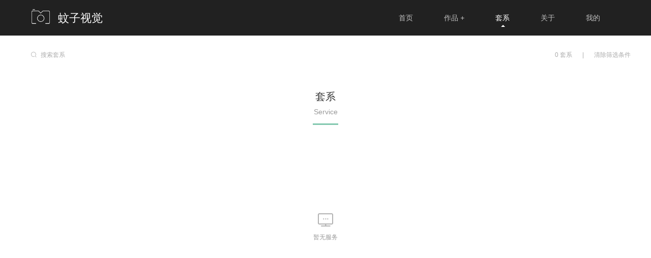

--- FILE ---
content_type: text/html; charset=utf-8
request_url: http://wenziv.com/series/list
body_size: 5481
content:
<!DOCTYPE html><html><head><title>蚊子视觉 - 蚊子视觉婚礼摄影师，婚纱摄影师，婚礼跟拍，纪实婚礼跟拍，创意婚礼摄影</title><meta charSet="UTF-8"/><link rel="stylesheet" href="/static/styles/home.css"/><link rel="stylesheet" href="/static/styles/template7.css"/><link href="https://static.picbling.cn/1.11.0_antd.min.css" rel="stylesheet"/><link href="https://static.picbling.cn/1.6.0_slick.min.css" rel="stylesheet"/><link href="https://at.alicdn.com/t/c/font_1232407_i0hhadstg5e.css" rel="stylesheet"/><link href="https://static.picbling.cn/ajax/libs/slick-carousel/1.6.0/slick-theme.min.css" rel="stylesheet"/><meta name="viewport" content="initial-scale=1, maximum-scale=1,minimum-scale=1.0, viewport-fit=cover"/><meta name="renderer" content="webkit"/><meta name="keywords" content="蚊子视觉婚礼摄影师，婚纱摄影师，婚礼跟拍，纪实婚礼跟拍，创意婚礼摄影"/><meta name="description" content="婚礼绝不是千篇一律的，每个人的婚礼也都是独一无二的！我们认为每张照片都应该有情绪和无限的美，而不是像现在很多摄影师去拍摄一样的照片，每对新人只是换了换脸其他都是一样的，而我们每按下一次快门都呈现出属于你自己婚礼的照片，是你值得保留一辈子的照片，照片中不但有好看的你，还有着感人的情绪！
"/><script src="https://img.picbling.cn/script/track202305102.js?project=pb-homepage-server&amp;version=1.0.2"></script><script type="text/javascript" src="//vm.gtimg.cn/tencentvideo/txp/js/iframe/api.js"></script><script src="https://static.picbling.cn/baidupush.js"></script><link rel="preload" href="/_next/static/css/276ef6a791b785146245.css" as="style"/><link rel="stylesheet" href="/_next/static/css/276ef6a791b785146245.css" data-n-p=""/><link rel="preload" href="/_next/static/css/b86453e779dc4df6b67c.css" as="style"/><link rel="stylesheet" href="/_next/static/css/b86453e779dc4df6b67c.css" data-n-p=""/><noscript data-n-css="true"></noscript><link rel="preload" href="/_next/static/chunks/main-56eabf7e5d26461e7d03.js" as="script"/><link rel="preload" href="/_next/static/chunks/webpack-e067438c4cf4ef2ef178.js" as="script"/><link rel="preload" href="/_next/static/chunks/framework.1dba6c2233b05fbf3bc5.js" as="script"/><link rel="preload" href="/_next/static/chunks/10f5b5604d18b6df090a6885080af549f4a541e3.d8d32627c4d0149c41d3.js" as="script"/><link rel="preload" href="/_next/static/chunks/6b1021c56ae2dfb3332915a46aa994e654507363.9b60508603155df314eb.js" as="script"/><link rel="preload" href="/_next/static/chunks/pages/_app-e3e3fbc4857661b01503.js" as="script"/><link rel="preload" href="/_next/static/chunks/4f149b58.cef6e6ee30ae6ed92e93.js" as="script"/><link rel="preload" href="/_next/static/chunks/29107295.b1e7d460d5724627c1e2.js" as="script"/><link rel="preload" href="/_next/static/chunks/ac7bd29fcb20373219c067a661f4e0732c8d2d00.e9a9cf17cad1b9690c94.js" as="script"/><link rel="preload" href="/_next/static/chunks/ac7bd29fcb20373219c067a661f4e0732c8d2d00_CSS.bca366718f045dbe8189.js" as="script"/><link rel="preload" href="/_next/static/chunks/94e881b0a8f0e1a5fc45ddec84395154e91bb777.ac02ef766b44587bb1e0.js" as="script"/><link rel="preload" href="/_next/static/chunks/d953f0d93b3b008fc2a1b2f220cec794e59c01a9.f8d2a50cc10e994484cd.js" as="script"/><link rel="preload" href="/_next/static/chunks/0673961e3d1219276d7002a93ecd593978a00d18.7adeaef6a3a98befbffc.js" as="script"/><link rel="preload" href="/_next/static/chunks/5ff7ce210d8ff8caa7dcdb91eb69aabd40228240.e803005da67deca5ad19.js" as="script"/><link rel="preload" href="/_next/static/chunks/5f4d7a29ff5f45cd669b346387d7f2ab21e85069.d22e5e4c1cd20a0f6a91.js" as="script"/><link rel="preload" href="/_next/static/chunks/pages/seriesList-d537d216d97fdf650e34.js" as="script"/></head><body><div id="__next"><div><div><div style="display:none">蚊子视觉婚礼摄影师，婚纱摄影师，婚礼跟拍，纪实婚礼跟拍，创意婚礼摄影</div></div><div></div><div class="template7_other_container"><div class="template7_nav_wrap"><header class="content"><div class="user_name"><img src="https://static.picbling.cn/12955aa8-9695-4d8a-94af-bf6e927ce30f.png" class="default_logo" alt=""/><span class="name">蚊子视觉</span></div><ul><li class="navitem"><a href="/" class="nav-a"><span>首页</span></a></li><li class="navitem"><a href="/work/list" class="nav-a"><span>作品</span><i> +</i></a></li><li class="navitem"><a href="/series/list" class="nav-a active"><span>套系</span></a></li><li class="navitem"><a href="/about" class="nav-a"><span>关于</span></a></li><li class="navitem"><a class="nav-a"><span>我的</span></a></li></ul></header><div class="account_modal_wrap" style="display:none"><div class="account_modal_wrap_content"><div class="account_modal_wrap_wxcode_btn"><p class="account_modal_wrap_wxcode_indent"><span>扫码查看「个人中心」</span></p><div class="acount_modal_sanjiao"></div></div><div class="account_modal_wrap_header" style="padding:30px"><img src="https://api.picbling.com/api/p/user/getWxappQrcodeV3?uuid=36c2b3eb62e34955b60decb71e02e36c" class="account_modal_wrap_header_wxcode_img"/><p class="account_modal_wrap_header_wxcode_title"><span>微信扫码登录小程序</span></p></div></div></div></div><div class="template7_blog_sitecontent"><div class="MantleSystemSearch_mantle_system_search_main__2JFII MantleSystemSearch_isWhite__1Vyo4"><div class="guest_slice_search_content" style="margin-top:10px"><div class="search_content"><div class="search_input"><i class="icon-sousuo icon_tu"></i><input type="text" maxLength="10" value="" placeholder="搜索套系" class="search_input_text"/></div></div><div class="search_right"><span>0<!-- --> <span>套系</span></span><span><span style="margin:0 20px">|</span><span style="cursor:pointer" class="clear"><span>清除筛选条件</span></span></span></div></div></div><div class="series_list_header_wrap"><div class="header_wrap"><div class="header_title"><span>套系</span></div><div class="header_sub_title">Service</div><div class="series_title_border"></div></div><div class="maxWrap"><div class="blankWrap"><i class="icon-blank01"></i><span>暂无服务</span></div></div></div></div><div class="footer_container"><div class="footer_content" style="background:url(https://img.picbling.cn/user_cover_417065_od8d5_250502_183029_9890_2ggeq.jpeg-wechatApp800) center/cover no-repeat"><div class="footer_content_copy"></div><div class="footer_content_wrap"><div class="footer_item"><p class="fir_title"><span>联系我们</span></p><p class="sub_title">Contact Us</p></div><div class="footer_item"><p class="title"><span>关注</span></p><div><div class="icon_wrap"><i class="icon-weibo03 weiboBtn"></i></div><div class="icon_wrap"><i class="icon-wechat03 wechatBtn"></i></div><div class="icon_wrap"><i class="icon-xiaohongshu1 wechatBtn" style="font-size:18px"></i></div><div class="icon_wrap"><i class="icon-douyin wechatBtn" style="font-size:18px"></i></div></div></div><div class="footer_item"><p class="title">蚊子视觉</p><div class="detial_info_wrap"><p class="detial_info"><span>微信：</span>17662512239</p><p class="detial_info"><span>电话：</span>17662512239</p></div></div><div class="footer_item"><div><img src="https://img.picbling.cn/417065_1h0r4_240227_195803_0360_sdw2b" alt="" width="100px"/><p><span>微信二维码</span></p></div></div><div class="footer_address" style="margin-left:50%"><p class="detial_info" style="display:flex;flex-wrap:nowrap;width:100%"><span style="flex-shrink:0"><span>地址：</span></span> <span class="textWrapping">山东省泰安市<br/></span></p></div></div></div><div class="footer_bar" style="display:flex;justify-content:center;align-items:center"><p class="footer_bar_item">COPYRIGHT (©) <!-- -->蚊子视觉<!-- --> </p><span class="beian_text"><a href="https://beian.miit.gov.cn" class="beian_number" target="_blank"><span></span></a></span><p class="footer_bar_item"><span>拾光盒子提供技术支持</span><a href="https://www.picbling.com/" class="black_color" style="color:#333;padding-left:5px">Login</a></p></div><div style="display:none"><div style="width:100%;height:100%;background:rgba(0,0,0,.45);position:fixed;top:0;left:0;z-index:1000"></div><div style="width:300px;background:#fff;z-index:5000;position:fixed;top:50%;left:50%;-webkit-transform:translate(-50%,-50%);-moz-transform:translate(-50%,-50%);-ms-transform:translate(-50%,-50%);-o-transform:translate(-50%,-50%);transform:translate(-50%,-50%);padding:30px;text-align:center"><div></div><div style="width:190px;margin:0 auto"><img src="https://img.picbling.cn/417065_1h0r4_240227_195803_0360_sdw2b" class="footerWeCode" alt="暂未提供二维码"/></div><div style="display:block;color:rgb(37,36,38);font-size:14px;margin:10px auto 0"><div><div class="center codeText"><span>微信：</span>17662512239</div><div class="center codeText"><span>扫一扫 添加我为微信好友</span></div></div></div></div></div></div></div><div class="ppx_block"></div></div></div><script id="__NEXT_DATA__" type="application/json">{"props":{"pageProps":{"seriesList":[],"photographerInfo":{"id":417065,"homepage_domain":"wenziv","homepage_top_domain":"www.wenziv.com","location":"山东 泰安","user_name":"蚊子视觉","phone":"17662512239","avatar_url":"https://img.picbling.cn/user_avatar_417065_r5vg7_240226_123043_9540_ac6yo.jpeg","is_v":1,"vip_end_date":"2026-02-27T06:53:34.000Z","weibo":null,"weibo_name":null,"admin_wx":"17662512239","description":"婚礼绝不是千篇一律的，每个人的婚礼也都是独一无二的！我们认为每张照片都应该有情绪和无限的美，而不是像现在很多摄影师去拍摄一样的照片，每对新人只是换了换脸其他都是一样的，而我们每按下一次快门都呈现出属于你自己婚礼的照片，是你值得保留一辈子的照片，照片中不但有好看的你，还有着感人的情绪！\n","wx_qrcode_url":"https://img.picbling.cn/417065_1h0r4_240227_195803_0360_sdw2b","is_show_phone":1,"contact_number":"17662512239","detail_address":"山东省泰安市","senior_vip_type":24,"vip_type":2,"signature":"记录婚礼中每一个情绪","uuid":"36c2b3eb62e34955b60decb71e02e36c","douyin_url":null,"homepage_logo_url":null,"homepage_language":1,"homepage_logo_type":1,"homepage_template_id":7,"homepage_work_list_type":2,"homepage_keywords":"蚊子视觉婚礼摄影师，婚纱摄影师，婚礼跟拍，纪实婚礼跟拍，创意婚礼摄影","homepage_sub_keywords":"蚊子视觉婚礼摄影师，婚纱摄影师，婚礼跟拍，纪实婚礼跟拍，创意婚礼摄影","homepage_video_url":null,"homepage_video_type":0,"homepage_video_cover_url":null,"homepage_show_works":0,"homepage_show_blogs":1,"wxapp_ad_hidden":0,"homepage_beian":null,"show_customer_center":1,"is_lfs":0,"is_pfop":0,"baidu_tongji_key":null,"wxapp_menu_index":null,"wxapp_menu_work":null,"wxapp_menu_series":null,"wxapp_menu_about":null,"wxapp_menu_cs":null,"wxapp_language":1,"is_show_series":1,"wx_principal_name":"个人","homepage_square_logo_url":null,"xhs_index_url":"https://www.xiaohongshu.com/user/profile/64281eaa0000000011022add?xhsshare=CopyLink\u0026appuid=64281eaa0000000011022add\u0026apptime=1723049434\u0026share_id=1ba06ef9f6c747dbaba60942bc300269","website_icon_url":null,"tb_user_homepage_team_members":[],"tb_user_description_images":[{"id":20545,"user_id":417065,"url":"https://img.picbling.cn/417065_k9vzo_240301_230210_7830_g9cg2","width":2000,"height":1334,"sequence":0}],"covers":[{"width":2000,"height":1333,"fsize":1082427,"id":4395460,"url":"https://img.picbling.cn/user_cover_417065_od8d5_250502_183029_9890_2ggeq.jpeg","sequence":1},{"width":2000,"height":1333,"fsize":3712032,"id":4395461,"url":"https://img.picbling.cn/user_cover_417065_m2h8v_250502_182942_0450_tzssb.jpeg","sequence":2},{"width":2000,"height":1333,"fsize":401587,"id":4395462,"url":"https://img.picbling.cn/user_cover_417065_v5auf_241120_002129_4830_ahg0k.jpeg","sequence":3},{"width":2000,"height":1103,"fsize":1720100,"id":4395463,"url":"https://img.picbling.cn/user_cover_417065_e40vu_240818_153809_2220_4r7qp.jpeg","sequence":4},{"width":2000,"height":1334,"fsize":2702615,"id":4395464,"url":"https://img.picbling.cn/user_cover_417065_2qimw_240920_180821_8730_o8idf.jpeg","sequence":5},{"width":2000,"height":1260,"fsize":767024,"id":4395465,"url":"https://img.picbling.cn/user_cover_417065_d8976_240802_161338_0750_xq9re.jpeg","sequence":6},{"width":2001,"height":1335,"fsize":1563548,"id":4395466,"url":"https://img.picbling.cn/user_cover_417065_omwjl_240710_163324_3280_4b17h.jpeg","sequence":7},{"width":2000,"height":1204,"fsize":3243317,"id":4395467,"url":"https://img.picbling.cn/user_cover_417065_xtiwg_240929_152445_6360_ykb3t.jpeg","sequence":8},{"width":2000,"height":1124,"fsize":955226,"id":4395468,"url":"https://img.picbling.cn/user_cover_417065_f2hnr_240802_014411_2440_ut30z.jpeg","sequence":9},{"width":2000,"height":1334,"fsize":3739732,"id":4395469,"url":"https://img.picbling.cn/user_cover_417065_x8vtb_240830_211001_3100_vjt53.jpeg","sequence":10},{"width":2001,"height":1334,"fsize":983545,"id":4395470,"url":"https://img.picbling.cn/user_cover_417065_lvlpe_241127_114929_4720_pvwdz.jpeg","sequence":11}],"is_show_work_date":1,"is_show_evaluation":0,"is_def_show_evaluation":1,"is_show_consult":1,"is_allow_download_user_cover":0,"is_show_wxapp_index_reserve":1,"work_category_position":1,"series_category_position":1,"storiesList":[],"hostname":"wenziv.com"},"seriesListLength":0,"state":"Lar","workCategoryList":[{"horizontal_crop":null,"vertical_crop":null,"id":2968559,"name":"婚礼","cover_url":null,"sequence":0,"horizontal_cover_url":null,"vertical_cover_url":null,"parent_id":null,"sub_name":null,"category_id":2968559,"work_count":24,"dic_series_category":{"id":2968559,"name":"婚礼","sub_name":null,"sequence":0,"horizontal_crop":null,"vertical_crop":null,"horizontal_cover_url":null,"vertical_cover_url":null},"childrens":[],"category_ids":[]},{"horizontal_crop":null,"vertical_crop":null,"id":2968561,"name":"写真","cover_url":null,"sequence":2,"horizontal_cover_url":null,"vertical_cover_url":null,"parent_id":null,"sub_name":null,"category_id":2968561,"work_count":1,"dic_series_category":{"id":2968561,"name":"写真","sub_name":null,"sequence":2,"horizontal_crop":null,"vertical_crop":null,"horizontal_cover_url":null,"vertical_cover_url":null},"childrens":[],"category_ids":[]},{"horizontal_crop":null,"vertical_crop":null,"id":3758662,"name":"订婚","cover_url":null,"sequence":8,"horizontal_cover_url":null,"vertical_cover_url":null,"parent_id":null,"sub_name":null,"category_id":3758662,"work_count":6,"dic_series_category":{"id":3758662,"name":"订婚","sub_name":null,"sequence":8,"horizontal_crop":null,"vertical_crop":null,"horizontal_cover_url":null,"vertical_cover_url":null},"childrens":[],"category_ids":[]}],"seriesCategoryList":[],"promotionSeriesList":[],"covers":[{"width":2000,"height":1333,"fsize":1082427,"id":4395460,"url":"https://img.picbling.cn/user_cover_417065_od8d5_250502_183029_9890_2ggeq.jpeg","sequence":1},{"width":2000,"height":1333,"fsize":3712032,"id":4395461,"url":"https://img.picbling.cn/user_cover_417065_m2h8v_250502_182942_0450_tzssb.jpeg","sequence":2},{"width":2000,"height":1333,"fsize":401587,"id":4395462,"url":"https://img.picbling.cn/user_cover_417065_v5auf_241120_002129_4830_ahg0k.jpeg","sequence":3},{"width":2000,"height":1103,"fsize":1720100,"id":4395463,"url":"https://img.picbling.cn/user_cover_417065_e40vu_240818_153809_2220_4r7qp.jpeg","sequence":4},{"width":2000,"height":1334,"fsize":2702615,"id":4395464,"url":"https://img.picbling.cn/user_cover_417065_2qimw_240920_180821_8730_o8idf.jpeg","sequence":5},{"width":2000,"height":1260,"fsize":767024,"id":4395465,"url":"https://img.picbling.cn/user_cover_417065_d8976_240802_161338_0750_xq9re.jpeg","sequence":6},{"width":2001,"height":1335,"fsize":1563548,"id":4395466,"url":"https://img.picbling.cn/user_cover_417065_omwjl_240710_163324_3280_4b17h.jpeg","sequence":7},{"width":2000,"height":1204,"fsize":3243317,"id":4395467,"url":"https://img.picbling.cn/user_cover_417065_xtiwg_240929_152445_6360_ykb3t.jpeg","sequence":8},{"width":2000,"height":1124,"fsize":955226,"id":4395468,"url":"https://img.picbling.cn/user_cover_417065_f2hnr_240802_014411_2440_ut30z.jpeg","sequence":9},{"width":2000,"height":1334,"fsize":3739732,"id":4395469,"url":"https://img.picbling.cn/user_cover_417065_x8vtb_240830_211001_3100_vjt53.jpeg","sequence":10},{"width":2001,"height":1334,"fsize":983545,"id":4395470,"url":"https://img.picbling.cn/user_cover_417065_lvlpe_241127_114929_4720_pvwdz.jpeg","sequence":11}],"queryItem":{},"isDevelopment":false},"__N_SSP":true},"page":"/seriesList","query":{},"buildId":"r59dSME5jyhk3a7ro0HqP","isFallback":false,"gssp":true,"customServer":true,"appGip":true,"head":[["title",{"children":"蚊子视觉 - 蚊子视觉婚礼摄影师，婚纱摄影师，婚礼跟拍，纪实婚礼跟拍，创意婚礼摄影"}],["meta",{"charSet":"UTF-8"}],["link",{"rel":"stylesheet","href":"/static/styles/home.css"}],["link",{"rel":"stylesheet","href":"/static/styles/template7.css"}],["link",{"href":"https://static.picbling.cn/1.11.0_antd.min.css","rel":"stylesheet"}],["link",{"href":"https://static.picbling.cn/1.6.0_slick.min.css","rel":"stylesheet"}],["link",{"href":"https://at.alicdn.com/t/c/font_1232407_i0hhadstg5e.css","rel":"stylesheet"}],["link",{"href":"https://static.picbling.cn/ajax/libs/slick-carousel/1.6.0/slick-theme.min.css","rel":"stylesheet"}],["meta",{"name":"viewport","content":"initial-scale=1, maximum-scale=1,minimum-scale=1.0, viewport-fit=cover"}],["meta",{"name":"renderer","content":"webkit"}],["meta",{"name":"keywords","content":"蚊子视觉婚礼摄影师，婚纱摄影师，婚礼跟拍，纪实婚礼跟拍，创意婚礼摄影"}],["meta",{"name":"description","content":"婚礼绝不是千篇一律的，每个人的婚礼也都是独一无二的！我们认为每张照片都应该有情绪和无限的美，而不是像现在很多摄影师去拍摄一样的照片，每对新人只是换了换脸其他都是一样的，而我们每按下一次快门都呈现出属于你自己婚礼的照片，是你值得保留一辈子的照片，照片中不但有好看的你，还有着感人的情绪！\n"}],["script",{"src":"https://img.picbling.cn/script/track202305102.js?project=pb-homepage-server\u0026version=1.0.2"}],["script",{"type":"text/javascript","src":"//vm.gtimg.cn/tencentvideo/txp/js/iframe/api.js"}],["script",{"src":"https://static.picbling.cn/baidupush.js"}]]}</script><script nomodule="" src="/_next/static/chunks/polyfills-3e6ac677035d93000e03.js"></script><script src="/_next/static/chunks/main-56eabf7e5d26461e7d03.js" async=""></script><script src="/_next/static/chunks/webpack-e067438c4cf4ef2ef178.js" async=""></script><script src="/_next/static/chunks/framework.1dba6c2233b05fbf3bc5.js" async=""></script><script src="/_next/static/chunks/10f5b5604d18b6df090a6885080af549f4a541e3.d8d32627c4d0149c41d3.js" async=""></script><script src="/_next/static/chunks/6b1021c56ae2dfb3332915a46aa994e654507363.9b60508603155df314eb.js" async=""></script><script src="/_next/static/chunks/pages/_app-e3e3fbc4857661b01503.js" async=""></script><script src="/_next/static/chunks/4f149b58.cef6e6ee30ae6ed92e93.js" async=""></script><script src="/_next/static/chunks/29107295.b1e7d460d5724627c1e2.js" async=""></script><script src="/_next/static/chunks/ac7bd29fcb20373219c067a661f4e0732c8d2d00.e9a9cf17cad1b9690c94.js" async=""></script><script src="/_next/static/chunks/ac7bd29fcb20373219c067a661f4e0732c8d2d00_CSS.bca366718f045dbe8189.js" async=""></script><script src="/_next/static/chunks/94e881b0a8f0e1a5fc45ddec84395154e91bb777.ac02ef766b44587bb1e0.js" async=""></script><script src="/_next/static/chunks/d953f0d93b3b008fc2a1b2f220cec794e59c01a9.f8d2a50cc10e994484cd.js" async=""></script><script src="/_next/static/chunks/0673961e3d1219276d7002a93ecd593978a00d18.7adeaef6a3a98befbffc.js" async=""></script><script src="/_next/static/chunks/5ff7ce210d8ff8caa7dcdb91eb69aabd40228240.e803005da67deca5ad19.js" async=""></script><script src="/_next/static/chunks/5f4d7a29ff5f45cd669b346387d7f2ab21e85069.d22e5e4c1cd20a0f6a91.js" async=""></script><script src="/_next/static/chunks/pages/seriesList-d537d216d97fdf650e34.js" async=""></script><script src="/_next/static/r59dSME5jyhk3a7ro0HqP/_buildManifest.js" async=""></script><script src="/_next/static/r59dSME5jyhk3a7ro0HqP/_ssgManifest.js" async=""></script></body></html>

--- FILE ---
content_type: text/css; charset=UTF-8
request_url: http://wenziv.com/_next/static/css/b86453e779dc4df6b67c.css
body_size: 3082
content:
.guestSliceSearch_template6_search_component__Z0eat .guest_slice_search_content{display:-webkit-flex;display:flex;-webkit-justify-content:flex-end!important;justify-content:flex-end!important;-webkit-align-items:center;align-items:center;grid-gap:10px;gap:10px}.guestSliceSearch_menu_content__2K5OL{display:-webkit-flex;display:flex;-webkit-justify-content:flex-start;justify-content:flex-start;-webkit-align-items:center;align-items:center;-webkit-flex-wrap:wrap;flex-wrap:wrap;max-width:1200px;padding-right:40px}.guestSliceSearch_menu_items__1ZKaB{position:relative;-webkit-flex-shrink:0;flex-shrink:0}.guestSliceSearch_menu_items__1ZKaB .category_item:hover{background:#111!important;border-color:#111!important}.guestSliceSearch_menu_items__1ZKaB .category_item{display:-webkit-flex;display:flex;-webkit-align-items:center;align-items:center;grid-gap:2px;gap:2px}.guestSliceSearch_menu_items__1ZKaB .icon-add11{color:#999;font-size:6px}.guestSliceSearch_menu_items__1ZKaB:hover .guestSliceSearch_more_menu__1Tvhh{display:-webkit-flex;display:flex}.guestSliceSearch_more_menu__1Tvhh{z-index:999;max-height:540px;position:absolute;top:inherit;display:none;-webkit-animation-duration:.3s;animation-duration:.3s;background:#fff;box-shadow:0 0 4px 0 rgba(0,0,0,.14);-webkit-align-items:center;align-items:center;-webkit-justify-content:center;justify-content:center;border-radius:0 0 2px 2px}.guestSliceSearch_more_menu__1Tvhh .more_menu_content{width:100%;display:-webkit-flex;display:flex;-webkit-flex-direction:column;flex-direction:column;overflow-y:auto}.guestSliceSearch_more_menu__1Tvhh a{-webkit-flex-shrink:0;flex-shrink:0}.guestSliceSearch_more_menu__1Tvhh .sub_category_item{line-height:normal;display:-webkit-flex;display:flex;-webkit-justify-content:flex-start;justify-content:flex-start;-webkit-align-items:center;align-items:center;color:#666;font-size:12px;padding:14px 30px}.guestSliceSearch_more_menu__1Tvhh .sub_category_item span{min-width:60px;white-space:nowrap;text-align:left}.guestSliceSearch_more_menu__1Tvhh .sub_category_item.active{background:#232222;color:#fff}.guestSliceSearch_more_menu__1Tvhh .sub_category_item:hover{background:#f2f2f2}.guestSliceSearch_more_menu__1Tvhh .sub_category_item.active:hover{background:#232222}.BlogMobileCategoryMenu_sub_menu_item_wrap__6MXFc{position:absolute;top:inherit;border-radius:4px;box-shadow:0 0 8px 0 rgba(0,0,0,.14);z-index:999;width:-webkit-max-content;width:-moz-max-content;width:max-content}.BlogMobileCategoryMenu_sub_menu_item_wrap__6MXFc.BlogMobileCategoryMenu_isDark__2ihlZ .BlogMobileCategoryMenu_sml_menu_left__3e0e6{background:#43434a;color:#fff}.BlogMobileCategoryMenu_sub_menu_item_wrap__6MXFc.BlogMobileCategoryMenu_isDark__2ihlZ .BlogMobileCategoryMenu_sml_menu_left__3e0e6 .BlogMobileCategoryMenu_sml_left_item__DOi8w.active{background:#333}.BlogMobileCategoryMenu_sub_menu_item_wrap__6MXFc.BlogMobileCategoryMenu_isDark__2ihlZ .BlogMobileCategoryMenu_sml_menu_right__MY0p5{background:#484a4f;color:#fff}.BlogMobileCategoryMenu_sub_menu_item_wrap__6MXFc.BlogMobileCategoryMenu_isDark__2ihlZ .BlogMobileCategoryMenu_sml_menu_right__MY0p5 .BlogMobileCategoryMenu_sml_right_item__2Ihpq.active{background:#3d3f44}.BlogMobileCategoryMenu_sub_menu_item_wrap__6MXFc.BlogMobileCategoryMenu_isDark__2ihlZ.BlogMobileCategoryMenu_sub_menu_tem_8__23V28,.BlogMobileCategoryMenu_sub_menu_item_wrap__6MXFc.BlogMobileCategoryMenu_isDark__2ihlZ.BlogMobileCategoryMenu_sub_menu_tem_8__23V28 .BlogMobileCategoryMenu_sml_menu_mian__25YmG,.BlogMobileCategoryMenu_sub_menu_item_wrap__6MXFc.BlogMobileCategoryMenu_isDark__2ihlZ.BlogMobileCategoryMenu_sub_menu_tem_9__xqMnl,.BlogMobileCategoryMenu_sub_menu_item_wrap__6MXFc.BlogMobileCategoryMenu_isDark__2ihlZ.BlogMobileCategoryMenu_sub_menu_tem_9__xqMnl .BlogMobileCategoryMenu_sml_menu_mian__25YmG{min-width:100%}.BlogMobileCategoryMenu_sub_menu_item_wrap__6MXFc.BlogMobileCategoryMenu_isDark__2ihlZ.BlogMobileCategoryMenu_sub_menu_tem_8__23V28 .BlogMobileCategoryMenu_sml_left_item__DOi8w.active,.BlogMobileCategoryMenu_sub_menu_item_wrap__6MXFc.BlogMobileCategoryMenu_isDark__2ihlZ.BlogMobileCategoryMenu_sub_menu_tem_8__23V28 .BlogMobileCategoryMenu_sml_right_item__2Ihpq.active,.BlogMobileCategoryMenu_sub_menu_item_wrap__6MXFc.BlogMobileCategoryMenu_isDark__2ihlZ.BlogMobileCategoryMenu_sub_menu_tem_9__xqMnl .BlogMobileCategoryMenu_sml_left_item__DOi8w.active,.BlogMobileCategoryMenu_sub_menu_item_wrap__6MXFc.BlogMobileCategoryMenu_isDark__2ihlZ.BlogMobileCategoryMenu_sub_menu_tem_9__xqMnl .BlogMobileCategoryMenu_sml_right_item__2Ihpq.active{background:#82c8af}.BlogMobileCategoryMenu_sml_menu_mian__25YmG{width:-webkit-max-content;width:-moz-max-content;width:max-content;height:100%;display:-webkit-flex;display:flex;-webkit-align-items:stretch;align-items:stretch;-webkit-flex-direction:row;flex-direction:row;-webkit-flex-wrap:nowrap;flex-wrap:nowrap;position:relative}.BlogMobileCategoryMenu_sml_menu_left__3e0e6{min-width:100%;max-height:360px;background:#fff;color:#666;display:-webkit-flex;display:flex;-webkit-flex-direction:column;flex-direction:column}.BlogMobileCategoryMenu_sml_menu_left__3e0e6 .BlogMobileCategoryMenu_sml_left_wrap__U7EQT{overflow-y:auto}.BlogMobileCategoryMenu_sml_menu_left__3e0e6 .BlogMobileCategoryMenu_sml_left_item__DOi8w{width:auto;position:relative;display:-webkit-flex;display:flex;-webkit-justify-content:flex-start;justify-content:flex-start;-webkit-align-items:center;align-items:center;-webkit-flex-shrink:0;flex-shrink:0;padding:10px 20px}.BlogMobileCategoryMenu_sml_menu_left__3e0e6 .BlogMobileCategoryMenu_sml_left_item__DOi8w.active{background:#fafafa}.BlogMobileCategoryMenu_sml_menu_left__3e0e6 .BlogMobileCategoryMenu_sml_left_item__DOi8w a{display:-webkit-flex;display:flex;-webkit-justify-content:center;justify-content:center;-webkit-align-items:center;align-items:center;color:inherit;line-height:normal}.BlogMobileCategoryMenu_sml_menu_left__3e0e6 .BlogMobileCategoryMenu_sml_left_item__DOi8w a:hover{color:inherit}.BlogMobileCategoryMenu_sml_menu_left__3e0e6 .BlogMobileCategoryMenu_sml_left_item__DOi8w i{font-size:70%;color:#aaa;position:absolute;right:8px}.BlogMobileCategoryMenu_sml_menu_right__MY0p5{background:#fafafa;color:#666;display:-webkit-flex;display:flex;-webkit-flex-direction:column;flex-direction:column;max-height:360px;overflow:auto;position:absolute;top:0;left:100%}.BlogMobileCategoryMenu_sml_menu_right__MY0p5 .BlogMobileCategoryMenu_sml_right_wrap__2-pgW{overflow-y:auto;white-space:nowrap}.BlogMobileCategoryMenu_sml_menu_right__MY0p5 .BlogMobileCategoryMenu_sml_right_item__2Ihpq{-webkit-flex-shrink:0;flex-shrink:0;width:auto;display:-webkit-flex;display:flex;-webkit-justify-content:center;justify-content:center;-webkit-align-items:center;align-items:center;padding:10px 20px}.BlogMobileCategoryMenu_sml_menu_right__MY0p5 .BlogMobileCategoryMenu_sml_right_item__2Ihpq.active{background:#f5f5f5}.BlogMobileCategoryMenu_sml_menu_right__MY0p5 .BlogMobileCategoryMenu_sml_right_item__2Ihpq a{color:inherit;line-height:normal}.seriesCategoryMenu_subMenuItem__35x40{width:100%!important;padding-top:14px!important;padding-bottom:14px!important;display:-webkit-flex!important;display:flex!important;-webkit-justify-content:center;justify-content:center;-webkit-align-items:center;align-items:center;line-height:normal}.MantleSystemSearch_mantle_system_search_main__2JFII{background:transparent;width:100%;border-bottom:1px solid #333;padding-top:10px;padding-bottom:10px}.MantleSystemSearch_mantle_system_search_main__2JFII input::-webkit-inner-spin-button,.MantleSystemSearch_mantle_system_search_main__2JFII input::-webkit-outer-spin-button{-webkit-appearance:none}.MantleSystemSearch_mantle_system_search_main__2JFII input[type=number]{-moz-appearance:textfield}.MantleSystemSearch_mantle_system_search_main__2JFII .guest_slice_search_content{max-width:1200px;height:36px;margin:0 auto;display:-webkit-flex;display:flex;-webkit-justify-content:space-between;justify-content:space-between;-webkit-align-items:center;align-items:center}.MantleSystemSearch_mantle_system_search_main__2JFII .guest_slice_search_content .search_content{-webkit-flex:1 1;flex:1 1;max-width:400px;height:100%}.MantleSystemSearch_mantle_system_search_main__2JFII .guest_slice_search_content .search_content .search_input{width:100%;height:100%;position:relative;display:-webkit-flex;display:flex;-webkit-align-items:center;align-items:center}.MantleSystemSearch_mantle_system_search_main__2JFII .guest_slice_search_content .search_content .search_input .search_model{position:absolute;left:0;top:0;width:100%;height:100%;z-index:10;background:transparent;display:-webkit-flex;display:flex;-webkit-align-items:center;align-items:center;-webkit-justify-content:flex-end;justify-content:flex-end}.MantleSystemSearch_mantle_system_search_main__2JFII .guest_slice_search_content .search_content .search_input .search_model .icon_clear{position:relative;right:20px;cursor:pointer;color:#999;font-size:10px}.MantleSystemSearch_mantle_system_search_main__2JFII .guest_slice_search_content .search_content .search_input .search_click_div{z-index:20;position:absolute;left:0;top:calc(100% + 4px);width:100%;max-height:350px;padding:25px;-webkit-animation-duration:.4s;animation-duration:.4s;overflow:auto;background:#2e3336;border-radius:4px;box-shadow:0 0 8px 0 rgba(0,0,0,.05);display:-webkit-flex;display:flex;-webkit-flex-direction:column;flex-direction:column}.MantleSystemSearch_mantle_system_search_main__2JFII .guest_slice_search_content .search_content .search_input .search_click_div .cate_gory_lists{width:100%;overflow-y:auto}.MantleSystemSearch_mantle_system_search_main__2JFII .guest_slice_search_content .search_content .search_input .search_click_div .cate_gory_lists .cate_gory_title{font-size:12px;text-align:left;color:#ccc;line-height:12px;margin-top:40px}.MantleSystemSearch_mantle_system_search_main__2JFII .guest_slice_search_content .search_content .search_input .search_click_div .cate_gory_lists .cate_gory_title:first-child{margin-top:0}.MantleSystemSearch_mantle_system_search_main__2JFII .guest_slice_search_content .search_content .search_input .search_click_div .cate_gory_lists .mantle_section{display:-webkit-flex;display:flex;-webkit-justify-content:flex-start;justify-content:flex-start;-webkit-align-items:center;align-items:center;grid-gap:15px;gap:15px;margin-top:15px}.MantleSystemSearch_mantle_system_search_main__2JFII .guest_slice_search_content .search_content .search_input .search_click_div .cate_gory_lists .mantle_section .section_input{width:96px;height:28px;border-radius:14px;background:#3d4447;outline:none;border:none;text-align:center;color:#aaa}.MantleSystemSearch_mantle_system_search_main__2JFII .guest_slice_search_content .search_content .search_input .search_click_div .cate_gory_lists .mantle_section .section_input::-webkit-input-placeholder{color:#aaa;text-align:center}.MantleSystemSearch_mantle_system_search_main__2JFII .guest_slice_search_content .search_content .search_input .search_click_div .cate_gory_lists .mantle_section .section_input:-ms-input-placeholder{color:#aaa;text-align:center}.MantleSystemSearch_mantle_system_search_main__2JFII .guest_slice_search_content .search_content .search_input .search_click_div .cate_gory_lists .mantle_section .section_input::placeholder{color:#aaa;text-align:center}.MantleSystemSearch_mantle_system_search_main__2JFII .guest_slice_search_content .search_content .search_input .search_click_div .cate_gory_lists .mantle_section .button_price_submit{background:#7a8083;color:#fff;cursor:pointer;border-radius:14px;width:54px;height:28px;line-height:28px;text-align:center}.MantleSystemSearch_mantle_system_search_main__2JFII .guest_slice_search_content .search_content .search_input .search_click_div .cate_gory_lists .category_items{margin-top:15px;display:-webkit-flex;display:flex;-webkit-flex-wrap:wrap;flex-wrap:wrap;grid-gap:15px;gap:15px}.MantleSystemSearch_mantle_system_search_main__2JFII .guest_slice_search_content .search_content .search_input .search_click_div::-webkit-scrollbar{display:none}.MantleSystemSearch_mantle_system_search_main__2JFII .guest_slice_search_content .search_content .search_input .icon_tu{cursor:pointer;color:#aaa;position:absolute;left:20px}.MantleSystemSearch_mantle_system_search_main__2JFII .guest_slice_search_content .search_content .search_input .icon_tu2{cursor:pointer;color:#999;position:absolute;right:74px;font-size:10px}.MantleSystemSearch_mantle_system_search_main__2JFII .guest_slice_search_content .search_content .search_input .button_submit{cursor:pointer;font-size:12px;color:#999;line-height:17px;position:absolute;top:10px;right:20px}.MantleSystemSearch_mantle_system_search_main__2JFII .guest_slice_search_content .search_content .search_input .button_submit:before{content:"";width:1px;height:12px;border:.5px solid #666;position:absolute;left:-14px;top:2px}.MantleSystemSearch_mantle_system_search_main__2JFII .guest_slice_search_content .search_content .search_input .search_input_text{width:100%;height:100%;outline:none;background:#2e3336;border:none;border-radius:18px;padding:0 100px 0 40px;color:#aaa}.MantleSystemSearch_mantle_system_search_main__2JFII .guest_slice_search_content .search_content .search_input .search_input_text.is_null_placeholder:disabled{background:transparent}.MantleSystemSearch_mantle_system_search_main__2JFII .guest_slice_search_content .search_content .search_input .search_input_text::-webkit-input-placeholder{color:#fff!important}.MantleSystemSearch_mantle_system_search_main__2JFII .guest_slice_search_content .search_content .search_input .search_input_text:-ms-input-placeholder{color:#fff!important}.MantleSystemSearch_mantle_system_search_main__2JFII .guest_slice_search_content .search_content .search_input .search_input_text::placeholder{color:#fff!important}.MantleSystemSearch_mantle_system_search_main__2JFII .guest_slice_search_content .search_content .search_input .search_input_text:disabled::-webkit-input-placeholder{color:#fff!important}.MantleSystemSearch_mantle_system_search_main__2JFII .guest_slice_search_content .search_content .search_input .search_input_text:disabled:-ms-input-placeholder{color:#fff!important}.MantleSystemSearch_mantle_system_search_main__2JFII .guest_slice_search_content .search_content .search_input .search_input_text:disabled::placeholder{color:#fff!important}.MantleSystemSearch_mantle_system_search_main__2JFII .guest_slice_search_content .search_content .search_input .search_input_text.is_null_placeholder::-webkit-input-placeholder{color:#ccc!important}.MantleSystemSearch_mantle_system_search_main__2JFII .guest_slice_search_content .search_content .search_input .search_input_text.is_null_placeholder:-ms-input-placeholder{color:#ccc!important}.MantleSystemSearch_mantle_system_search_main__2JFII .guest_slice_search_content .search_content .search_input .search_input_text.is_null_placeholder::placeholder{color:#ccc!important}.MantleSystemSearch_mantle_system_search_main__2JFII .guest_slice_search_content .search_right{font-size:12px;color:#aaa;line-height:17px}.MantleSystemSearch_mantle_system_search_main__2JFII.MantleSystemSearch_isWhite__1Vyo4{border:none}.MantleSystemSearch_mantle_system_search_main__2JFII.MantleSystemSearch_isWhite__1Vyo4 .guest_slice_search_content .search_content .search_input .icon_tu2,.MantleSystemSearch_mantle_system_search_main__2JFII.MantleSystemSearch_isWhite__1Vyo4 .guest_slice_search_content .search_content .search_input .search_model .icon_clear{color:#ccc}.MantleSystemSearch_mantle_system_search_main__2JFII.MantleSystemSearch_isWhite__1Vyo4 .guest_slice_search_content .search_content .search_input .button_submit{color:#666}.MantleSystemSearch_mantle_system_search_main__2JFII.MantleSystemSearch_isWhite__1Vyo4 .guest_slice_search_content .search_content .search_input .button_submit:before{border:.5px solid #ccc}.MantleSystemSearch_mantle_system_search_main__2JFII.MantleSystemSearch_isWhite__1Vyo4 .guest_slice_search_content .search_content .search_input .search_input_text{background:#f6f6f6;color:#333}.MantleSystemSearch_mantle_system_search_main__2JFII.MantleSystemSearch_isWhite__1Vyo4 .guest_slice_search_content .search_content .search_input .search_input_text::-webkit-input-placeholder{color:#000!important}.MantleSystemSearch_mantle_system_search_main__2JFII.MantleSystemSearch_isWhite__1Vyo4 .guest_slice_search_content .search_content .search_input .search_input_text:-ms-input-placeholder{color:#000!important}.MantleSystemSearch_mantle_system_search_main__2JFII.MantleSystemSearch_isWhite__1Vyo4 .guest_slice_search_content .search_content .search_input .search_input_text::placeholder{color:#000!important}.MantleSystemSearch_mantle_system_search_main__2JFII.MantleSystemSearch_isWhite__1Vyo4 .guest_slice_search_content .search_content .search_input .search_input_text:disabled::-webkit-input-placeholder{color:#000!important}.MantleSystemSearch_mantle_system_search_main__2JFII.MantleSystemSearch_isWhite__1Vyo4 .guest_slice_search_content .search_content .search_input .search_input_text:disabled:-ms-input-placeholder{color:#000!important}.MantleSystemSearch_mantle_system_search_main__2JFII.MantleSystemSearch_isWhite__1Vyo4 .guest_slice_search_content .search_content .search_input .search_input_text:disabled::placeholder{color:#000!important}.MantleSystemSearch_mantle_system_search_main__2JFII.MantleSystemSearch_isWhite__1Vyo4 .guest_slice_search_content .search_content .search_input .search_input_text.is_null_placeholder::-webkit-input-placeholder{color:#666!important}.MantleSystemSearch_mantle_system_search_main__2JFII.MantleSystemSearch_isWhite__1Vyo4 .guest_slice_search_content .search_content .search_input .search_input_text.is_null_placeholder:-ms-input-placeholder{color:#666!important}.MantleSystemSearch_mantle_system_search_main__2JFII.MantleSystemSearch_isWhite__1Vyo4 .guest_slice_search_content .search_content .search_input .search_input_text.is_null_placeholder::placeholder{color:#666!important}.MantleSystemSearch_mantle_system_search_main__2JFII.MantleSystemSearch_isWhite__1Vyo4 .guest_slice_search_content .search_content .search_input .search_click_div{background:#fff;border-radius:16px;box-shadow:0 0 8px 0 rgba(0,0,0,.05)}.MantleSystemSearch_mantle_system_search_main__2JFII.MantleSystemSearch_isWhite__1Vyo4 .guest_slice_search_content .search_content .search_input .search_click_div .cate_gory_lists .cate_gory_title{color:#333}.MantleSystemSearch_mantle_system_search_main__2JFII.MantleSystemSearch_isWhite__1Vyo4 .guest_slice_search_content .search_content .search_input .search_click_div .cate_gory_lists .mantle_section .section_input{background:#f6f6f6;color:#333}.MantleSystemSearch_mantle_system_search_main__2JFII.MantleSystemSearch_isWhite__1Vyo4 .guest_slice_search_content .search_content .search_input .search_click_div .cate_gory_lists .mantle_section .section_input::-webkit-input-placeholder{color:#ccc;text-align:center}.MantleSystemSearch_mantle_system_search_main__2JFII.MantleSystemSearch_isWhite__1Vyo4 .guest_slice_search_content .search_content .search_input .search_click_div .cate_gory_lists .mantle_section .section_input:-ms-input-placeholder{color:#ccc;text-align:center}.MantleSystemSearch_mantle_system_search_main__2JFII.MantleSystemSearch_isWhite__1Vyo4 .guest_slice_search_content .search_content .search_input .search_click_div .cate_gory_lists .mantle_section .section_input::placeholder{color:#ccc;text-align:center}.MantleSystemSearch_mantle_system_search_main__2JFII.MantleSystemSearch_isWhite__1Vyo4 .guest_slice_search_content .search_content .search_input .search_click_div .cate_gory_lists .mantle_section .button_price_submit{background:#333;color:#fff}.MantleSystemSearch_mantle_system_search_main__2JFII.MantleSystemSearch_isWhite__1Vyo4 .MantleSystemSearch_category_item__2huWv{background:#f6f6f6;color:#666;border:none}.MantleSystemSearch_mantle_system_search_main__2JFII.MantleSystemSearch_isWhite__1Vyo4 .MantleSystemSearch_category_item__2huWv.MantleSystemSearch_active__24Jg8{background:#70d0cf;color:#fff}.MantleSystemSearch_mantle_system_search_main__2JFII .MantleSystemSearch_category_item__2huWv{padding:6px 20px;background:#3d4447;border-radius:20px;text-align:center;cursor:pointer;color:#aaa;border:none}.MantleSystemSearch_mantle_system_search_main__2JFII .MantleSystemSearch_category_item__2huWv.MantleSystemSearch_active__24Jg8{background:#008489;color:#fff}.styles_sml_slice_search_main__1Ir7x{position:fixed;width:100%;height:100%;top:0;left:0;background:rgba(0,0,0,.2);z-index:1000}.styles_sml_slice_search_close__23v2g{display:none}.styles_sml_slice_search_open__3Qyev{display:block}.styles_sml_slice_right__2BeQs{width:80%;height:100%;position:absolute;top:0;right:0;background:#fff;z-index:1000;-webkit-animation:styles_sml_move_right__32IH7 .3s;animation:styles_sml_move_right__32IH7 .3s;padding:30px 30px 74px}@-webkit-keyframes styles_sml_move_right__32IH7{0%{right:-100%}to{right:0}}@keyframes styles_sml_move_right__32IH7{0%{right:-100%}to{right:0}}.styles_sml_slice_right__2BeQs .search_input{width:100%;height:36px;position:relative;display:-webkit-flex;display:flex;-webkit-align-items:center;align-items:center;-webkit-justify-content:center;justify-content:center}.styles_sml_slice_right__2BeQs .search_input .icon_tu{cursor:pointer;color:#aaa;position:absolute;left:20px}.styles_sml_slice_right__2BeQs .search_input .icon_tu2{cursor:pointer;color:#aaa;position:absolute;right:20px}.styles_sml_slice_right__2BeQs .search_input .search_input_text{width:100%;height:100%;background:#f6f6f6;border-radius:18px;border:none;outline:none;padding-left:40px;padding-right:40px}.styles_sml_slice_right__2BeQs .cate_gory_lists{margin-top:15px;overflow:auto;height:calc(100% - 44px)}.styles_sml_slice_right__2BeQs .cate_gory_lists .cate_gory_title{font-size:14px;color:#333;line-height:20px;margin-top:15px;text-align:left}.styles_sml_slice_right__2BeQs .cate_gory_lists .cate_gory_title:nth-of-type(3){margin-top:30px}.styles_sml_slice_right__2BeQs .cate_gory_lists .mantle_section{display:-webkit-flex;display:flex;-webkit-justify-content:flex-start;justify-content:flex-start;-webkit-align-items:center;align-items:center;grid-gap:15px;gap:15px;margin-top:15px}.styles_sml_slice_right__2BeQs .cate_gory_lists .mantle_section .section_input{width:50%;height:26px;border-radius:13px;outline:none;border:none;text-align:center;background:#f6f6f6;color:#666}.styles_sml_slice_right__2BeQs .cate_gory_lists .mantle_section .section_input::-webkit-input-placeholder{color:#aaa;text-align:center}.styles_sml_slice_right__2BeQs .cate_gory_lists .mantle_section .section_input:-ms-input-placeholder{color:#aaa;text-align:center}.styles_sml_slice_right__2BeQs .cate_gory_lists .mantle_section .section_input::placeholder{color:#aaa;text-align:center}.styles_sml_slice_right__2BeQs .cate_gory_lists .category_items{margin-top:15px;display:-webkit-flex;display:flex;-webkit-flex-wrap:wrap;flex-wrap:wrap;grid-gap:15px;gap:15px}.styles_sml_slice_right__2BeQs .styles_category_item__2NAOP{padding:5px 20px;background:#f6f6f6;border-radius:30px;text-align:center;cursor:pointer;color:#666;border:none}.styles_sml_slice_right__2BeQs .styles_category_item__2NAOP.styles_active__1Nf8b{background:#70d0cf;color:#fff}.styles_sml_slice_right__2BeQs .sml_slice_bottom{display:-webkit-flex;display:flex;-webkit-justify-content:flex-start;justify-content:flex-start;-webkit-align-items:center;align-items:center;height:44px;width:100%;position:absolute;bottom:0;right:0;padding-bottom:env(safe-area-inset-bottom,20px)}.styles_sml_slice_right__2BeQs .sml_slice_bottom .bottom_button{-webkit-flex:1 1;flex:1 1;text-align:center;line-height:44px}.styles_sml_slice_right__2BeQs .sml_slice_bottom .bottom_button:first-child{background:#7a8083;color:#fff;height:100%}.styles_sml_slice_right__2BeQs .sml_slice_bottom .bottom_button:nth-child(2){background:#64d2cf;color:#fff;height:100%}.styles_sml_slice_search_main__1Ir7x .styles_isDark__2LQPD{background:#2e3336}.styles_sml_slice_search_main__1Ir7x .styles_isDark__2LQPD .search_input .search_input_text{background:#3d4447;color:#fff}.styles_sml_slice_search_main__1Ir7x .styles_isDark__2LQPD .search_input .search_input_text::-webkit-input-placeholder{color:#aaa}.styles_sml_slice_search_main__1Ir7x .styles_isDark__2LQPD .search_input .search_input_text:-ms-input-placeholder{color:#aaa}.styles_sml_slice_search_main__1Ir7x .styles_isDark__2LQPD .search_input .search_input_text::placeholder{color:#aaa}.styles_sml_slice_search_main__1Ir7x .styles_isDark__2LQPD .cate_gory_lists .cate_gory_title{color:#aaa}.styles_sml_slice_search_main__1Ir7x .styles_isDark__2LQPD .styles_category_item__2NAOP{background:#3d4447;color:#ccc}.styles_sml_slice_search_main__1Ir7x .styles_isDark__2LQPD .cate_gory_lists .mantle_section .section_input{background:#3d4447;color:#fff}.styles_sml_slice_search_main__1Ir7x .styles_isDark__2LQPD .cate_gory_lists .mantle_section .section_input::-webkit-input-placeholder{color:#aaa}.styles_sml_slice_search_main__1Ir7x .styles_isDark__2LQPD .cate_gory_lists .mantle_section .section_input:-ms-input-placeholder{color:#aaa}.styles_sml_slice_search_main__1Ir7x .styles_isDark__2LQPD .cate_gory_lists .mantle_section .section_input::placeholder{color:#aaa}.styles_sml_slice_search_main__1Ir7x .styles_isDark__2LQPD .styles_category_item__2NAOP.styles_active__1Nf8b{background:#008489;color:#fff}.navBarHorizontal_work_menu_left__6w-Pi{display:-webkit-flex;display:flex;-webkit-justify-content:flex-start;justify-content:flex-start;-webkit-align-items:center;align-items:center;padding-left:16px}.navBarHorizontal_work_menu_left__6w-Pi .navBarHorizontal_logo__8gGTh{width:30px;height:24px}.navBarHorizontal_work_menu_left__6w-Pi .navBarHorizontal_default_logo__1oNHm{width:30px;color:#fff}.navBarHorizontal_work_menu_left__6w-Pi .navBarHorizontal_name__2TAPj{font-size:16px;color:#fff;line-height:22px;margin-left:10px}.smlEcho_sml_echo_main__3gCHD{width:100%;height:36px;-webkit-justify-content:center;justify-content:center}.smlEcho_sml_echo_main__3gCHD,.smlEcho_sml_echo_main__3gCHD .sml_echo{display:-webkit-flex;display:flex;-webkit-align-items:center;align-items:center}.smlEcho_sml_echo_main__3gCHD .sml_echo{width:calc(100% - 1.67rem);height:100%;background:#f6f6f6;border-radius:18px;position:relative;color:#333;padding:0 40px}.smlEcho_sml_echo_main__3gCHD .sml_echo .icon_tu{position:absolute;left:20px;top:50%;-webkit-transform:translateY(-50%);transform:translateY(-50%);color:#4c4c4c}.smlEcho_sml_echo_main__3gCHD .sml_echo .icon_tu2{position:absolute;right:20px;top:50%;-webkit-transform:translateY(-50%);transform:translateY(-50%);color:#ccc}.smlEcho_sml_echo_main__3gCHD.smlEcho_isDark__1HSIb .sml_echo{background:#3d4447;color:#ccc}.smlEcho_sml_echo_main__3gCHD.smlEcho_isDark__1HSIb .sml_echo .icon_tu{color:#ccc;color:#aaa}

--- FILE ---
content_type: text/css; charset=UTF-8
request_url: http://wenziv.com/static/styles/commonStyle/workDetails.css
body_size: 382
content:
/*此文件是客片详情页的全局公共样式*/

.work_details_category .work_details_category_content {
    width: 80%;
    display: flex;
    align-items: center;
    justify-content: flex-start;
    flex-wrap: wrap;
    gap: 0.2em;
}

.work_details_category .work_details_category_item {
    color: #70d0cf;
    cursor: pointer;
    flex-shrink: 0;
    margin-right: 5px;
}


--- FILE ---
content_type: application/javascript; charset=UTF-8
request_url: http://wenziv.com/_next/static/chunks/pages/seriesList-d537d216d97fdf650e34.js
body_size: 8742
content:
_N_E=(window.webpackJsonp_N_E=window.webpackJsonp_N_E||[]).push([[37],{"0uAs":function(e,t,r){"use strict";var i=r("rePB"),a=r("q1tI"),n=r.n(a),o=r("ID7m"),s=r.n(o),c=r("TSYQ"),l=r.n(c),u=n.a.createElement,p=Object(a.memo)((function(e){var t,r=e.smlEchoStyle,n=e.isDark,o=e.setSliceOpen,c=e.queryItem,p=e.seriesCategoryList,m=void 0===p?[]:p,d=Object(a.useState)(""),h=d[0],_=d[1];Object(a.useEffect)((function(){var e;(_(""),null===c||void 0===c?void 0:c.category_id)&&_(null===m||void 0===m||null===(e=m.find((function(e){return e.id==c.category_id})))||void 0===e?void 0:e.name);if((null===c||void 0===c?void 0:c.keyword)&&_((function(e){return e+" "+c.keyword})),(null===c||void 0===c?void 0:c.price_low)&&_((function(e){return e+" \uffe5"+c.price_low})),null===c||void 0===c?void 0:c.price_high){var t=(null===c||void 0===c?void 0:c.price_low)?"-":"";_((function(e){return e+t+"\uffe5"+c.price_high}))}(null===c||void 0===c?void 0:c.category_id)||(null===c||void 0===c?void 0:c.keyword)||(null===c||void 0===c?void 0:c.price_low)||(null===c||void 0===c?void 0:c.price_high)||_("")}),[c,m]);return u("div",{style:r,onClick:function(){o(!0)},className:l()((t={},Object(i.a)(t,s.a.sml_echo_main,!0),Object(i.a)(t,s.a.isDark,n),t))},u("div",{className:"sml_echo"},h,u("i",{className:l()({"icon-sousuo":!0,icon_tu:!0})}),u("i",{onClick:function(e){!function(e){e.stopPropagation(),window.history.back()}(e)},className:l()({"icon-xiaochu":!0,icon_tu2:!0})})))}));t.a=p},"4QON":function(e,t){e.exports={seriesListCover:"?imageView2/2/w/600/interlace/1",seriesDetailThumb:"?imageView2/2/w/200/interlace/1",seriesDetailSmall:"?imageView2/2/w/800/interlace/1",workRecommendCoverVertical:"?imageView2/2/w/400/interlace/1",workRecommendCover:"?imageView2/2/w/400/interlace/1"}},"91bt":function(e,t,r){"use strict";r.d(t,"a",(function(){return h}));var i=r("1OyB"),a=r("vuIU"),n=r("JX7q"),o=r("Ji7U"),s=r("md7G"),c=r("foSv"),l=r("q1tI"),u=r.n(l),p=u.a.createElement;function m(e){var t=function(){if("undefined"===typeof Reflect||!Reflect.construct)return!1;if(Reflect.construct.sham)return!1;if("function"===typeof Proxy)return!0;try{return Date.prototype.toString.call(Reflect.construct(Date,[],(function(){}))),!0}catch(e){return!1}}();return function(){var r,i=Object(c.a)(e);if(t){var a=Object(c.a)(this).constructor;r=Reflect.construct(i,arguments,a)}else r=i.apply(this,arguments);return Object(s.a)(this,r)}}var d=[{name:"Simple",id:1},{name:"Zoe",id:2},{name:"Jasper",id:3},{name:"Moss",id:4},{name:"Penny Black",id:5},{name:"Simon",id:6},{name:"Mars",id:7},{name:"Workshop",id:8},{name:"Workshop-\u7ad6\u7248",id:9},{name:"Jenny Studio",id:10}],h=function(e){Object(o.a)(r,e);var t=m(r);function r(e){var a;return Object(i.a)(this,r),(a=t.call(this,e)).handleToggleListshowType=a.handleToggleListshowType.bind(Object(n.a)(a)),a}return Object(a.a)(r,[{key:"handleChangeTemplateTo",value:function(e){var t=1*e.target.value;this.setTemplate(t)}},{key:"setTemplate",value:function(e){var t=this.props,r=t.photographerInfo,i=t.ctx;r.homepage_template_id=e,i.setState({photographerInfo:r})}},{key:"handleToggleListshowType",value:function(){var e=this.props,t=e.photographerInfo,r=e.ctx,i=t.homepage_work_list_type+1;i>4&&(i=1),t.homepage_work_list_type=i,r.setState({photographerInfo:t})}},{key:"render",value:function(){var e=this.props.photographerInfo;return p("div",{className:"developer_tool"},p("div",null,p("span",null,"userId:",e.id),p("span",null,e.homepage_top_domain&&p("span",null,p("a",{href:"http://"+e.homepage_top_domain,target:"_blank"},e.homepage_top_domain))),p("select",{className:"template_selector",value:e.homepage_template_id,onChange:this.handleChangeTemplateTo.bind(this)},d.map((function(e){return p("option",{key:e.id,value:e.id},"\u5207\u6362\u5230\u6a21\u677f",e.name,"(",e.id,")")}))),p("button",{style:{color:"#333"},onClick:this.handleToggleListshowType},"homepage_work_list_type:",e.homepage_work_list_type)))}}]),r}(u.a.Component)},A2cq:function(e,t,r){"use strict";var i=r("rePB"),a=r("q1tI"),n=r.n(a),o=r("TSYQ"),s=r.n(o),c=r("L6ls"),l=r.n(c),u=r("JRPe"),p=n.a.createElement,m=Object(a.memo)((function(e){var t,r,o=e.isDark,c=e.isOpenSearch,m=e.setSliceOpen,d=e.seriesCategoryList,h=e.homepage_language,_=e.queryItem,f=Object(a.useState)(!1),v=f[0],g=f[1],y=Object(a.useRef)(null),S=Object(a.useRef)(null),I=Object(a.useState)([]),b=I[0],O=I[1],w=Object(a.useState)(""),N=w[0],C=w[1],k=Object(a.useState)(1===h?"\u641c\u7d22\u5957\u7cfb":"Search Series"),E=k[0],j=(k[1],Object(a.useState)("")),L=j[0],R=j[1],x=Object(a.useState)(""),T=x[0],D=x[1];Object(a.useEffect)((function(){var e=function(e){var t;(null===(t=y.current)||void 0===t?void 0:t.contains(e.target))||m(!1)};return document.addEventListener("mousedown",e),function(){document.removeEventListener("mousedown",e)}}),[y]),Object(a.useEffect)((function(){g(c),document.body.style.overflow=c?"hidden":"auto",(null===_||void 0===_?void 0:_.keyword)&&C(_.keyword),(null===_||void 0===_?void 0:_.price_low)&&R(_.price_low),(null===_||void 0===_?void 0:_.price_high)&&D(_.price_high)}),[c]),Object(a.useEffect)((function(){var e=[];(null===d||void 0===d?void 0:d.length)>0&&e.push({id:0,title:1===h?"\u70ed\u95e8\u641c\u7d22":"Popular Searches",list:d}),O(e)}),[d]);var P=function(){var e=N.trim();(e||L||T)&&A({id:e},3)},A=function(e,t){var r=Object.assign({},_);r.page=1,r.isSearch=!0,delete r.keyword,delete r.category_id,T&&(r.price_high=T,r.price_low=L||0),L&&(r.price_low=L),0===t?r.category_id=e.id:3===t&&(r.keyword=e.id);var i=Object.keys(r).map((function(e){return e+"="+r[e]})).join("&");window.location.href="/series/list?"+i},F=function(e,t){var r=t.target.value;/^\d*\.?\d*$/.test(r)&&("min"===e&&(t.target.value.length<=9?R(t.target.value):R(t.target.value.slice(0,9))),"max"===e&&(t.target.value.length<=9?D(t.target.value):D(t.target.value.slice(0,9))))};return p("div",{className:s()((t={},Object(i.a)(t,l.a.sml_slice_search_close,!v),Object(i.a)(t,l.a.sml_slice_search_open,v),Object(i.a)(t,l.a.sml_slice_search_main,!0),t))},p("div",{ref:y,style:{display:v?"block":"none"},className:s()((r={},Object(i.a)(r,l.a.sml_slice_right,!0),Object(i.a)(r,l.a.isDark,o),r))},p("div",{className:"search_input"},p("i",{className:s()({"icon-sousuo":!0,icon_tu:!0})}),p("input",{ref:S,maxLength:10,onKeyDown:function(e){"Enter"!==e.key&&13!==e.keyCode||P()},value:N,onChange:function(e){C(e.target.value)},type:"text",placeholder:E,className:"search_input_text"}),N&&p(n.a.Fragment,null,p("i",{onClick:function(e){!function(e){e.stopPropagation(),C("")}(e)},className:s()({"icon-xiaochu":!0,icon_tu2:!0})}))),p("div",{className:"cate_gory_lists"},null===b||void 0===b?void 0:b.map((function(e,t){var r;return p(n.a.Fragment,{key:t},p("div",{className:"cate_gory_title"},e.title),p("div",{className:"category_items"},null===(r=e.list)||void 0===r?void 0:r.map((function(t,r){var a;return p("div",{onClick:function(){A(t,e.id)},key:r,className:s()((a={},Object(i.a)(a,l.a.category_item,!0),Object(i.a)(a,l.a.active,_.category_id==t.id),a))},p("span",null,t.name))}))))})),p("div",{className:"cate_gory_title"},p(u.a,{id:"PRICE_RANGE"})),p("div",{className:"mantle_section"},p("input",{onChange:function(e){F("min",e)},value:L,type:"number",placeholder:1===h?"\u6700\u4f4e\u4ef7":"Lowest Price",className:"section_input"}),p("span",null,"-"),p("input",{onChange:function(e){F("max",e)},value:T,type:"number",placeholder:1===h?"\u6700\u9ad8\u4ef7":"Highest Price",className:"section_input"}))),p("div",{className:"sml_slice_bottom"},p("div",{onClick:function(){window.location.href="/series/list/"},className:s()({bottom_button:!0})},p(u.a,{id:"CHONG_ZHI"})),p("div",{onClick:P,className:s()({bottom_button:!0})},p(u.a,{id:"QUE_DING"})))))}));t.a=m},DNj0:function(e,t,r){"use strict";r.d(t,"a",(function(){return S}));var i=r("1OyB"),a=r("vuIU"),n=r("Ji7U"),o=r("md7G"),s=r("foSv"),c=r("q1tI"),l=r.n(c),u=r("JRPe"),p=(r("4QON"),r("iQDG")),m=r("QHrF"),d=r("SQ2v"),h=r("HijZ"),_=l.a.createElement;function f(e){var t=function(){if("undefined"===typeof Reflect||!Reflect.construct)return!1;if(Reflect.construct.sham)return!1;if("function"===typeof Proxy)return!0;try{return Date.prototype.toString.call(Reflect.construct(Date,[],(function(){}))),!0}catch(e){return!1}}();return function(){var r,i=Object(s.a)(e);if(t){var a=Object(s.a)(this).constructor;r=Reflect.construct(i,arguments,a)}else r=i.apply(this,arguments);return Object(o.a)(this,r)}}var v=function(e){Object(n.a)(r,e);var t=f(r);function r(e){var a;return Object(i.a)(this,r),(a=t.call(this,e)).state={},a}return Object(a.a)(r,[{key:"render",value:function(){var e,t,r,i=this.props,a=i.seriesData,n=void 0===a?{}:a,o=i.priceShow,s=i.isLar;n.unit_symbol=n.unit_symbol||(null===(e=n)||void 0===e||null===(t=e.tb_user)||void 0===t||null===(r=t.dic_currency_unit)||void 0===r?void 0:r.unit_symbol),n.tb_sery&&(n=n.tb_sery);var c=n.is_hide_price?_(u.a,{id:"SERIES_PRICE_HIDDEN"}):_(l.a.Fragment,null,_("span",null,n.unit_symbol?n.unit_symbol:o," ",n.price),2==n.promotion_type&&_("span",{className:"promotion"},_(u.a,{id:"SERIES_FOR_SALE"})),3==n.promotion_type&&_("span",{className:"promotion"},_(u.a,{id:"SERIES_FOR_GROUP"})),n&&n.append&&n.append.original_price>0&&_("span",{className:"original_price"},n.unit_symbol?n.unit_symbol:o,n.append.original_price));return 27429==n.user_id&&(c=""),_("div",{className:"seriesItemWrap",onClick:function(){return location.href="/series/".concat(n.id)}},_("a",{className:"seriesItem",style:{backgroundImage:"url(".concat(Object(h.d)(n.cover_url),")"),position:"relative"}},n&&n.append&&_(s?d.a:m.a,{startTime:n.append.promotion_start_time,endTime:n.append.promotion_end_time})),_("div",{className:"seriesItemName_wrap verticalAlign"},_("div",{className:"seriesItemName seriesItemName_5 ellipsis"},n.name,"\xa0"),3==n.promotion_type?_(p.a,{group_buy_people_limit:n.append.group_buy_people_limit}):_(l.a.Fragment,null)),n.is_standard_mode?_("p",{className:"series_detail_info"},_(l.a.Fragment,null,_(u.a,{id:"SERIES_PHOTO_TIME_PREFIX"}),n.dic_series_work_time&&99!==n.dic_series_work_time.id?_(u.a,{id:"TIME_TABLES_"+n.dic_series_work_time.id}):n.work_time_text,_(u.a,{id:"SERIES_PHOTO_TIME_SUFFIX"})),1==n.series_type?_(l.a.Fragment,null,_("span",{style:{margin:"0 2px 0 2px"}},"\\"),_(u.a,{id:"SERIES_PHOTO_NUM_"+n.give_type+"_PREFIX"}),n.photo_num,_(u.a,{id:"SERIES_PHOTO_NUM_"+n.give_type+"_SUFFIX"}),_("span",{style:{margin:"0 2px 0 2px"}},"\\"),n.modify_num,_(u.a,{id:"SERIES_DECORATED_NUMBER_"+n.give_type+"_SUFFIX"})):2==n.series_type?_(l.a.Fragment,null,_("span",{style:{margin:"0 2px 0 2px"}},"\\"),_(u.a,{id:"SERIES_DETAIL_CAMERA_STAND_"+n.photo_num}),_("span",{style:{margin:"0 2px 0 2px"}},"\\"),_(u.a,{id:"SERIES_DETAIL_FILM_DURATION_num",values:{num:n.modify_num}})):null):_("p",{className:"series_detail_info"},n.dic_series_category.name),_("p",{className:"seriesItemPrice seriesItemPrice_5",style:n.is_hide_price?{fontSize:"13px"}:{}},c))}}]),r}(c.Component),g=l.a.createElement;function y(e){var t=function(){if("undefined"===typeof Reflect||!Reflect.construct)return!1;if(Reflect.construct.sham)return!1;if("function"===typeof Proxy)return!0;try{return Date.prototype.toString.call(Reflect.construct(Date,[],(function(){}))),!0}catch(e){return!1}}();return function(){var r,i=Object(s.a)(e);if(t){var a=Object(s.a)(this).constructor;r=Reflect.construct(i,arguments,a)}else r=i.apply(this,arguments);return Object(o.a)(this,r)}}var S=function(e){Object(n.a)(r,e);var t=y(r);function r(e){var a;return Object(i.a)(this,r),(a=t.call(this,e)).state={ids:[]},a}return Object(a.a)(r,[{key:"componentDidMount",value:function(){this.diffList()}},{key:"diffList",value:function(){var e=this.props.promotionSeries;if(e&&e.length>0){var t=e.map((function(e){return e.id}));this.setState({ids:t})}}},{key:"render",value:function(){var e=this,t=this.props,r=t.series,i=t.templateId,a=t.promotionSeries,n=this.state.ids;return(r||a)&&(r.length||a.length)?g("div",{className:"maxWrap overflow seriesWrap1 seriesWrap"},a&&a.length?a.map((function(t){return g(v,{template:i,seriesData:t,key:t.id,priceShow:g(u.a,{id:"CNY_PRICE_TAG"}),isLar:"Sml"==e.props.state,isPromotion:!0})})):"",r&&r.length?r.map((function(t){if(-1===n.indexOf(t.id))return g(v,{template:i,seriesData:t,key:t.id,priceShow:g(u.a,{id:"CNY_PRICE_TAG"}),isLar:"Sml"==e.props.state,isPromotion:!1})})):""):g("div",{className:"maxWrap"},g("div",{className:"blankWrap"},g("i",{className:"icon-blank01"}),g(u.a,{id:"NO_SERIES"})))}}]),r}(c.Component)},ID7m:function(e,t,r){e.exports={sml_echo_main:"smlEcho_sml_echo_main__3gCHD",isDark:"smlEcho_isDark__1HSIb"}},L6ls:function(e,t,r){e.exports={sml_slice_search_main:"styles_sml_slice_search_main__1Ir7x",sml_slice_search_close:"styles_sml_slice_search_close__23v2g",sml_slice_search_open:"styles_sml_slice_search_open__3Qyev",sml_slice_right:"styles_sml_slice_right__2BeQs",sml_move_right:"styles_sml_move_right__32IH7",category_item:"styles_category_item__2NAOP",active:"styles_active__1Nf8b",isDark:"styles_isDark__2LQPD"}},MtDp:function(e,t,r){e.exports={mantle_system_search_main:"MantleSystemSearch_mantle_system_search_main__2JFII",isWhite:"MantleSystemSearch_isWhite__1Vyo4",category_item:"MantleSystemSearch_category_item__2huWv",active:"MantleSystemSearch_active__24Jg8"}},QHrF:function(e,t,r){"use strict";r.d(t,"a",(function(){return f}));var i=r("1OyB"),a=r("vuIU"),n=r("Ji7U"),o=r("md7G"),s=r("foSv"),c=r("q1tI"),l=r.n(c),u=r("JRPe"),p=r("CeRG"),m=l.a.createElement;function d(e){var t=function(){if("undefined"===typeof Reflect||!Reflect.construct)return!1;if(Reflect.construct.sham)return!1;if("function"===typeof Proxy)return!0;try{return Date.prototype.toString.call(Reflect.construct(Date,[],(function(){}))),!0}catch(e){return!1}}();return function(){var r,i=Object(s.a)(e);if(t){var a=Object(s.a)(this).constructor;r=Reflect.construct(i,arguments,a)}else r=i.apply(this,arguments);return Object(o.a)(this,r)}}var h={container:{background:"rgba(30, 30, 30, 0.8)",color:"#fff",position:"absolute",top:"0",left:"0",zIndex:10},dateStyle:{borderRadius:2,background:"rgba(255,255,255,1)",color:"#333",fontSize:"10px",textAlign:"center",padding:2,lineHeight:1}};function _(e){return e<=9?"0"+e:e}var f=function(e){Object(n.a)(r,e);var t=d(r);function r(e){var a;return Object(i.a)(this,r),(a=t.call(this,e)).state={formatResult:{}},a}return Object(a.a)(r,[{key:"componentDidMount",value:function(){var e=this.props,t=e.startTime,r=e.endTime;this.promoCountTimer(new Date(t).getTime(),new Date(r).getTime())}},{key:"promoCountTimer",value:function(e,t){var r=this,i=!1,a=!1,n={};e>Date.now()&&(i=!0,(n=Object(p.i)(e-Date.now())).title="\u8ddd\u79bb\u5f00\u59cb\uff1a"),!i&&t>Date.now()&&(a=!0,(n=Object(p.i)(t-Date.now())).title=m(u.a,{id:"SERIES_PROMOTION_END_TIME"})),a||i||(n.title="\u6d3b\u52a8\u5df2\u7ed3\u675f"),this.setState({formatResult:n},(function(){(i||a)&&setTimeout((function(){r.promoCountTimer(e,t)}),1e3)}))}},{key:"render",value:function(){var e=this.state.formatResult,t=this.props.flexDirection,r=void 0===t?"row":t;return m("div",{style:h.container},m("div",{style:{padding:"5px 5px 5px 10px",display:"flex",flexDirection:r,justifyContent:"center",alignItems:"row"==r?"center":"start"}},m("div",{style:{textAlign:"left",padding:"0 0 2px 0",fontSize:11}},e.title),m("div",null,e.d?m(l.a.Fragment,null,m("span",{style:h.dateStyle,className:"verticalAlign"},_(e.d)),m("span",{style:{padding:"0 2px"},className:"verticalAlign"},m(u.a,{id:"SERIES_PROMOTION_END_TIME_DAY"}))):"",m("span",{style:h.dateStyle,className:"verticalAlign"},_(e.h)),m("span",{style:{padding:"0 2px"},className:"verticalAlign"},m(u.a,{id:"SERIES_PROMOTION_END_TIME_HOUR"})),m("span",{style:h.dateStyle,className:"verticalAlign"},_(e.m)),m("span",{style:{padding:"0 2px"},className:"verticalAlign"},m(u.a,{id:"SERIES_PROMOTION_END_TIME_MINUTE"})),m("span",{style:h.dateStyle,className:"verticalAlign"},_(e.s)),m("span",{style:{padding:"0 2px"},className:"verticalAlign"},m(u.a,{id:"SERIES_PROMOTION_END_TIME_SECOND"})))))}}]),r}(c.Component)},SQ2v:function(e,t,r){"use strict";r.d(t,"a",(function(){return _}));var i=r("1OyB"),a=r("vuIU"),n=r("Ji7U"),o=r("md7G"),s=r("foSv"),c=r("q1tI"),l=r.n(c),u=r("JRPe"),p=r("CeRG"),m=l.a.createElement;function d(e){var t=function(){if("undefined"===typeof Reflect||!Reflect.construct)return!1;if(Reflect.construct.sham)return!1;if("function"===typeof Proxy)return!0;try{return Date.prototype.toString.call(Reflect.construct(Date,[],(function(){}))),!0}catch(e){return!1}}();return function(){var r,i=Object(s.a)(e);if(t){var a=Object(s.a)(this).constructor;r=Reflect.construct(i,arguments,a)}else r=i.apply(this,arguments);return Object(o.a)(this,r)}}function h(e){return e<=9?"0"+e:e}var _=function(e){Object(n.a)(r,e);var t=d(r);function r(e){var a;return Object(i.a)(this,r),(a=t.call(this,e)).state={formatResult:{}},a}return Object(a.a)(r,[{key:"componentDidMount",value:function(){var e=this.props,t=e.startTime,r=e.endTime;this.promoCountTimer(new Date(t).getTime(),new Date(r).getTime())}},{key:"promoCountTimer",value:function(e,t){var r=this,i=!1,a=!1,n={};e>Date.now()&&(i=!0,(n=Object(p.i)(e-Date.now())).title="\u8ddd\u5f00\u59cb\u8fd8\u5269"),!i&&t>Date.now()&&(a=!0,(n=Object(p.i)(t-Date.now())).title="\u8ddd\u7ed3\u675f\u8fd8\u5269"),a||i||(n.title="\u6d3b\u52a8\u5df2\u7ed3\u675f"),this.setState({formatResult:n},(function(){(i||a)&&setTimeout((function(){r.promoCountTimer(e,t)}),1e3)}))}},{key:"render",value:function(){var e=this.state.formatResult;return m("div",{style:{position:"absolute",bottom:20,left:0,width:"100%",zIndex:10,fontSize:"10px",color:"#666666"}},m("div",{style:{display:"flex",flexDirection:"row",justifyContent:"center",alignItems:"center",width:"fit-content",borderRadius:"11px",height:"22px",backgroundColor:"#FFFFFF",margin:"0 auto",padding:"0 6px 0 1px",whiteSpace:"nowrap"}},m("span",{style:{textAlign:"left",verticalAlign:"middle",lineHeight:"11px"}},m("i",{style:{color:"#F47175",fontSize:"20px"},className:"icon-shijianicon"})),m("span",null,"\xa0",e.title,"\xa0"),m("div",null,m("span",{style:{},className:"verticalAlign"},e.d>0?m(l.a.Fragment,null,m("span",null,h(e.d),m(u.a,{id:"SERIES_PROMOTION_END_TIME_DAY"}))):null,h(e.h),":",h(e.m),":",h(e.s)))))}}]),r}(c.Component)},SvAH:function(e,t,r){"use strict";var i=r("rePB"),a=r("q1tI"),n=r.n(a),o=r("JRPe"),s=r("TSYQ"),c=r.n(s),l=r("MtDp"),u=r.n(l),p=n.a.createElement,m=Object(a.memo)((function(e){var t,r=e.containerStyle,s=e.parentClassNames,l=e.isWhite,m=e.seriesCategoryList,d=e.counts,h=e.photographerInfo,_=e.queryItem,f=Object(a.useState)(!1),v=f[0],g=f[1],y=Object(a.useState)(!1),S=y[0],I=y[1],b=Object(a.useState)(""),O=b[0],w=b[1],N=Object(a.useState)([]),C=N[0],k=N[1],E=Object(a.useRef)(null),j=Object(a.useState)(!1),L=j[0],R=j[1],x=Object(a.useState)(1===h.homepage_language?"\u641c\u7d22\u5957\u7cfb":"Search Series"),T=x[0],D=x[1],P=Object(a.useRef)(null),A=Object(a.useRef)(null),F=Object(a.useState)(""),q=F[0],M=F[1],V=Object(a.useState)(""),U=V[0],W=V[1],J=Object(a.useState)(!1),B=J[0],G=J[1];h.is_v,h.vip_type;Object(a.useEffect)((function(){var e=[];(null===m||void 0===m?void 0:m.length)>0&&e.push({id:0,title:1===h.homepage_language?"\u70ed\u95e8\u641c\u7d22":"Popular Searches",list:m}),k(e)}),[m]),Object(a.useEffect)((function(){var e=function(e){var t,r;(null===(t=E.current)||void 0===t?void 0:t.contains(e.target))||(null===(r=P.current)||void 0===r?void 0:r.contains(e.target))||g(!1)};return document.addEventListener("mousedown",e),function(){document.removeEventListener("mousedown",e)}}),[E,A,P]),Object(a.useEffect)((function(){v?(R(!1),A.current.focus(),_.keyword&&w(_.keyword)):(R(!0),w(""))}),[v,L]),Object(a.useEffect)((function(){var e;(D(""),null===_||void 0===_?void 0:_.category_id)&&D(null===(e=m.find((function(e){return e.id==_.category_id})))||void 0===e?void 0:e.name);if((null===_||void 0===_?void 0:_.keyword)&&D((function(e){return e+" "+_.keyword})),(null===_||void 0===_?void 0:_.price_low)&&(D((function(e){return e+" \uffe5"+_.price_low})),M(_.price_low)),null===_||void 0===_?void 0:_.price_high){var t=(null===_||void 0===_?void 0:_.price_low)?"-":"";D((function(e){return e+t+"\uffe5"+_.price_high})),W(_.price_high)}(null===_||void 0===_?void 0:_.category_id)||(null===_||void 0===_?void 0:_.keyword)||(null===_||void 0===_?void 0:_.price_high)||(null===_||void 0===_?void 0:_.price_low)||(D(1===h.homepage_language?"\u641c\u7d22\u5957\u7cfb":"Search Series"),G(!0))}),[_,m]);var H=function(){var e=O.trim();(e||q||U)&&z({id:e},3)},Q=function(){window.location.href="/series/list/"},z=function(e,t){var r=Object.assign({},_);delete r.price_high,delete r.price_low,delete r.category_id,delete r.keyword,U&&(r.price_high=U,r.price_low=q||0),q&&(r.price_low=q),0===t?r.category_id=e.id:3===t&&(r.keyword=e.id);var i=Object.keys(r).map((function(e){return e+"="+r[e]})).join("&");window.location.href="/series/list?"+i},Y=function(e,t){var r=t.target.value;/^\d*\.?\d*$/.test(r)&&("min"===e&&(t.target.value.length<=9?M(t.target.value):M(t.target.value.slice(0,9))),"max"===e&&(t.target.value.length<=9?W(t.target.value):W(t.target.value.slice(0,9))))};return p("div",{className:c()((t={},Object(i.a)(t,u.a.mantle_system_search_main,!0),Object(i.a)(t,u.a.isWhite,l),Object(i.a)(t,s,s),t))},p("div",{className:"guest_slice_search_content",style:r},p("div",{className:"search_content"},p("div",{ref:P,onClick:function(){g(!0),I(!0)},className:"search_input"},L&&p("div",{className:"search_model"},!B&&p("i",{onClick:function(e){e.stopPropagation(),Q()},className:c()({"icon-xiaochu":!0,icon_clear:!0})})),p("i",{className:c()({"icon-sousuo":!0,icon_tu:!0})}),p("input",{ref:A,disabled:L,maxLength:10,onKeyDown:function(e){"Enter"!==e.key&&13!==e.keyCode||H()},value:O,onChange:function(e){w(e.target.value)},type:"text",placeholder:T,className:c()({search_input_text:!0,is_null_placeholder:B})}),v&&!B&&p(n.a.Fragment,null,p("i",{onClick:function(e){!function(e){e.stopPropagation(),w(""),Q()}(e)},className:c()({"icon-xiaochu":!0,icon_tu2:!0})}),p("div",{onClick:function(){H()},className:"button_submit"},p(o.a,{id:"QUE_DING"}))),S&&p("div",{ref:E,className:c()({search_click_div:!0,animate__animated:!0,animate__fadeIn:v,animate__fadeOut:!v})},p("div",{className:c()({cate_gory_lists:!0,set_scroll_bar:!0})},null===C||void 0===C?void 0:C.map((function(e,t){var r;return p(n.a.Fragment,{key:t},p("div",{className:"cate_gory_title"},e.title),p("div",{className:"category_items"},null===(r=e.list)||void 0===r?void 0:r.map((function(t,r){var a;return p("div",{onClick:function(){z(t,e.id)},key:r,className:c()((a={},Object(i.a)(a,u.a.category_item,!0),Object(i.a)(a,u.a.active,_.category_id==t.id),a))},p("span",null,t.name))}))))})),p("div",{className:"cate_gory_title"},p(o.a,{id:"PRICE_RANGE"})),p("div",{className:"mantle_section"},p("input",{onKeyDown:function(e){"Enter"!==e.key&&13!==e.keyCode||z()},onChange:function(e){Y("min",e)},value:q,type:"number",placeholder:1===h.homepage_language?"\u6700\u4f4e\u4ef7":"Lowest Price",className:"section_input"}),p("span",null,"-"),p("input",{onKeyDown:function(e){"Enter"!==e.key&&13!==e.keyCode||z()},onChange:function(e){Y("max",e)},value:U,type:"number",placeholder:1===h.homepage_language?"\u6700\u9ad8\u4ef7":"Highest Price",className:"section_input"}),(q||U)&&p("div",{onClick:function(){z()},className:"button_price_submit"},p(o.a,{id:"QUE_DING"}))))))),p("div",{className:"search_right"},p("span",null,d,"\xa0",p(o.a,{id:"SERIES"})),p("span",null,p("span",{style:{margin:"0 20px"}},"|"),p("span",{style:{cursor:"pointer"},className:"clear",onClick:Q},p(o.a,{id:"CLEAR_FILTER"}))))))}));t.a=m},TC3K:function(e,t,r){"use strict";r.d(t,"a",(function(){return p}));var i=r("1OyB"),a=r("vuIU"),n=r("Ji7U"),o=r("md7G"),s=r("foSv"),c=r("q1tI"),l=r.n(c).a.createElement;function u(e){var t=function(){if("undefined"===typeof Reflect||!Reflect.construct)return!1;if(Reflect.construct.sham)return!1;if("function"===typeof Proxy)return!0;try{return Date.prototype.toString.call(Reflect.construct(Date,[],(function(){}))),!0}catch(e){return!1}}();return function(){var r,i=Object(s.a)(e);if(t){var a=Object(s.a)(this).constructor;r=Reflect.construct(i,arguments,a)}else r=i.apply(this,arguments);return Object(o.a)(this,r)}}var p=function(e){Object(n.a)(r,e);var t=u(r);function r(e){var a;return Object(i.a)(this,r),(a=t.call(this,e)).state={},a}return Object(a.a)(r,[{key:"render",value:function(){var e=this.props.text;return l("div",{className:"blankWrap"},l("i",{className:"icon-blank01"}),l("span",null,e))}}]),r}(c.Component)},bzrx:function(e,t,r){e.exports={template6_search_component:"guestSliceSearch_template6_search_component__Z0eat",menu_content:"guestSliceSearch_menu_content__2K5OL",menu_items:"guestSliceSearch_menu_items__1ZKaB",more_menu:"guestSliceSearch_more_menu__1Tvhh"}},eTi4:function(e,t,r){"use strict";r.d(t,"a",(function(){return I}));var i=r("1OyB"),a=r("vuIU"),n=r("Ji7U"),o=r("md7G"),s=r("foSv"),c=r("q1tI"),l=r.n(c),u=r("JRPe"),p=r("DNj0"),m=r("TSYQ"),d=r.n(m),h=l.a.createElement;function _(e){var t=function(){if("undefined"===typeof Reflect||!Reflect.construct)return!1;if(Reflect.construct.sham)return!1;if("function"===typeof Proxy)return!0;try{return Date.prototype.toString.call(Reflect.construct(Date,[],(function(){}))),!0}catch(e){return!1}}();return function(){var r,i=Object(s.a)(e);if(t){var a=Object(s.a)(this).constructor;r=Reflect.construct(i,arguments,a)}else r=i.apply(this,arguments);return Object(o.a)(this,r)}}var f=function(e){Object(n.a)(r,e);var t=_(r);function r(e){return Object(i.a)(this,r),t.call(this,e)}return Object(a.a)(r,[{key:"getseriesCategoryList",value:function(){var e=this.props,t=e.seriesCategoryList,r=e.queryItem;return t?h("div",null,h("a",{href:"/series/list",className:d()({category_item:!0,active:!r.category_id})},h(u.a,{id:"ALL_KEY"})),t&&t.length>1&&t.map((function(e,t){return h("a",{href:"/series/list?category_id="+e.category_id,className:d()({category_item:!0,active:e.category_id==r.category_id}),key:t},h(u.a,{id:"SERIES_CATEGORY_"+e.category_id,defaultMessage:e.dic_series_category.name}))}))):h("div",null)}},{key:"render",value:function(){return h("div",{style:{textAlign:"left"}},this.getseriesCategoryList())}}]),r}(c.Component),v=r("bzrx"),g=r.n(v),y=l.a.createElement;function S(e){var t=function(){if("undefined"===typeof Reflect||!Reflect.construct)return!1;if(Reflect.construct.sham)return!1;if("function"===typeof Proxy)return!0;try{return Date.prototype.toString.call(Reflect.construct(Date,[],(function(){}))),!0}catch(e){return!1}}();return function(){var r,i=Object(s.a)(e);if(t){var a=Object(s.a)(this).constructor;r=Reflect.construct(i,arguments,a)}else r=i.apply(this,arguments);return Object(o.a)(this,r)}}var I=function(e){Object(n.a)(r,e);var t=S(r);function r(){return Object(i.a)(this,r),t.apply(this,arguments)}return Object(a.a)(r,[{key:"render",value:function(){var e=this.props,t=e.searchCommemt,r=e.series,i=e.state,a=e.templateId,n=e.promotionSeries,o=e.photographerInfo,s=e.seriesCategoryList,c=e.queryItem;return y("div",{className:"overflow seriesWrap template6_series_list",style:{textAlign:r&&r.length>2?"left":"center"}},"Sml"==i?"":y("div",{className:"blog_list_itle",style:{textAlign:"left",paddingBottom:"30px"}},y("p",{className:"title"},o&&o.wxapp_menu_series||y(u.a,{id:"SERIES"})),y("div",{className:"search_main"},y("p",{className:"sub_title"},"Service"),t(g.a.template6_search_component))),y(f,{seriesCategoryList:s,queryItem:c}),y(p.a,{series:r,state:i,templateId:a,promotionSeries:n}))}}]),r}(c.Component)},iQDG:function(e,t,r){"use strict";r.d(t,"a",(function(){return c}));var i=r("rePB"),a=r("q1tI"),n=r.n(a).a.createElement;function o(e,t){var r=Object.keys(e);if(Object.getOwnPropertySymbols){var i=Object.getOwnPropertySymbols(e);t&&(i=i.filter((function(t){return Object.getOwnPropertyDescriptor(e,t).enumerable}))),r.push.apply(r,i)}return r}function s(e){for(var t=1;t<arguments.length;t++){var r=null!=arguments[t]?arguments[t]:{};t%2?o(Object(r),!0).forEach((function(t){Object(i.a)(e,t,r[t])})):Object.getOwnPropertyDescriptors?Object.defineProperties(e,Object.getOwnPropertyDescriptors(r)):o(Object(r)).forEach((function(t){Object.defineProperty(e,t,Object.getOwnPropertyDescriptor(r,t))}))}return e}function c(e){var t=e.group_buy_people_limit,r=e.style;return n("div",{style:s({fontWeight:"300",padding:"1px 4px",verticalAlign:"middle",lineHeight:"14px",fontSize:"9px",color:"rgb(244, 113, 117)",height:"16px",background:"rgba(244, 113, 117, 0.08)",border:"0.5px solid rgba(244, 113, 117, 0.4)",display:"inline-block",borderRadius:"2px",whiteSpace:"nowrap"},r)},t,"\u4eba\u56e2")}},"ob+b":function(e,t,r){"use strict";r.r(t),function(e){r.d(t,"__N_SSP",(function(){return A})),r.d(t,"default",(function(){return F}));var i=r("1OyB"),a=r("vuIU"),n=r("Ji7U"),o=r("md7G"),s=r("foSv"),c=r("q1tI"),l=r.n(c),u=(r("xHB5"),r("CEhR")),p=r("JRPe"),m=r("/lV4"),d=r("TC3K"),h=r("TSYQ"),_=r.n(h),f=r("eTi4"),v=r("zFVw"),g=r("utD5"),y=r("QteN"),S=r("4Hk1"),I=r("ZF9M"),b=r("wLzG"),O=r("dEyt"),w=r("+Z8Y"),N=r("5UmA"),C=r("SvAH"),k=r("A2cq"),E=r("8lYe"),j=r("91bt"),L=r("oo0P"),R=r("7zA4"),x=r("DsMw"),T=r("0uAs"),D=l.a.createElement;function P(e){var t=function(){if("undefined"===typeof Reflect||!Reflect.construct)return!1;if(Reflect.construct.sham)return!1;if("function"===typeof Proxy)return!0;try{return Date.prototype.toString.call(Reflect.construct(Date,[],(function(){}))),!0}catch(e){return!1}}();return function(){var r,i=Object(s.a)(e);if(t){var a=Object(s.a)(this).constructor;r=Reflect.construct(i,arguments,a)}else r=i.apply(this,arguments);return Object(o.a)(this,r)}}e.Intl=r("FoZm");var A=!0,F=function(e){Object(n.a)(r,e);var t=P(r);function r(e){var a;return Object(i.a)(this,r),(a=t.call(this,e)).state={isVipBlockShow:e.photographerInfo&&!e.photographerInfo.is_v&&e.photographerInfo.vip_end_date,isOpenSearch:!1},a}return Object(a.a)(r,[{key:"getCurrentContent",value:function(e){switch(e){case 1:return this.renderTemplate1();case 2:return this.renderTemplate2();case 3:return this.renderTemplate3();case 4:return this.renderTemplate4();case 5:return this.renderTemplate5();case 6:return this.renderTemplate6();case 7:return this.renderTemplate7();case 8:return this.renderTemplate8();case 9:return this.renderTemplate9();case 10:return this.renderTemplate10();default:return this.renderTemplate1()}}},{key:"setSliceOpen",value:function(e){this.setState({isOpenSearch:e})}},{key:"SmlShowSearchFn",value:function(){var e=this,t=arguments.length>0&&void 0!==arguments[0]?arguments[0]:{},r=this.state.isOpenSearch,i=this.props,a=i.queryItem,n=i.seriesCategoryList,o=i.photographerInfo,s=5===Number(null===o||void 0===o?void 0:o.homepage_template_id)||10===Number(null===o||void 0===o?void 0:o.homepage_template_id);return D(l.a.Fragment,null,D("div",{onClick:function(){e.setSliceOpen(!0)},className:"sml-search-button"},D("i",{className:"icon-sousuo"})),D(k.a,{isOpenSearch:r,homepage_language:o.homepage_language,setSliceOpen:function(t){e.setSliceOpen(t)},queryItem:a,isDark:s,seriesCategoryList:n}),a.isSearch&&D(T.a,{smlEchoStyle:t,setSliceOpen:function(t){e.setSliceOpen(t)},isDark:s,queryItem:a,seriesCategoryList:n,photographerInfo:o}))}},{key:"renderTemplate1",value:function(){var e=this.props,t=e.seriesListLength,r=e.seriesList,i=e.queryItem,a=e.photographerInfo,n=e.state,o=e.workCategoryList,s=e.seriesCategoryList,c=e.promotionSeriesList;return D("div",{className:"homeContainer"},D(g.a,{photographerInfo:a,state:n,active:"NAV_SERVICE",workCategoryList:o,seriesCategoryList:s}),D("div",{style:{padding:"40px 0 0"}},"Sml"!==n?D(C.a,{containerStyle:{marginTop:"10px",padding:"0 5%"},isWhite:!0,counts:t,seriesCategoryList:s,queryItem:i,photographerInfo:a}):this.SmlShowSearchFn(),D(v.a,{photographerInfo:a,templateId:a.homepage_template_id,series:r,state:n,promotionSeries:c})),D(E.a,{photographerInfo:a,state:n}))}},{key:"renderTemplate2",value:function(){var e=this.props,t=e.seriesListLength,r=e.queryItem,i=e.seriesList,a=e.photographerInfo,n=e.state,o=e.workCategoryList,s=e.seriesCategoryList,c=e.promotionSeriesList;return D("div",{className:"template2_container template2_inner_main"},D(y.a,{photographerInfo:a,active:"NAV_SERVICE",state:n,workCategoryList:o,seriesCategoryList:s}),D("div",{className:"template2_right_content_wrap"},D("div",{style:{padding:"40px 0 0"}},"Sml"!==n?D(C.a,{containerStyle:{marginTop:"10px",maxWidth:"1000px"},isWhite:!0,counts:t,seriesCategoryList:s,queryItem:r,photographerInfo:a}):this.SmlShowSearchFn(),D(v.a,{photographerInfo:a,templateId:a.homepage_template_id,series:i,state:n,promotionSeries:c})),D("div",{className:"template2_inner_footer"},D(E.a,{photographerInfo:a}))))}},{key:"renderTemplate3",value:function(){var e=this.props,t=e.seriesListLength,r=e.queryItem,i=e.seriesList,a=e.photographerInfo,n=e.state,o=e.workCategoryList,s=e.seriesCategoryList,c=e.promotionSeriesList;return D("div",{className:"homeContainer"},D(S.a,{photographerInfo:a,state:n,active:"NAV_SERVICE",workCategoryList:o,seriesCategoryList:s}),"Sml"!==n?D(C.a,{containerStyle:{marginTop:"10px",padding:"0 5%"},isWhite:!0,counts:t,seriesCategoryList:s,queryItem:r,photographerInfo:a}):this.SmlShowSearchFn(),D(v.a,{photographerInfo:a,templateId:a.homepage_template_id,series:i,state:n,promotionSeries:c}),D(E.a,{photographerInfo:a,state:n}))}},{key:"renderTemplate4",value:function(){var e=this.props,t=e.seriesListLength,r=e.seriesList,i=e.photographerInfo,a=e.state,n=e.workCategoryList,o=e.seriesCategoryList,s=e.promotionSeriesList,c=e.queryItem;return D("div",{className:"homeContainer"},D(I.a,{photographerInfo:i,workCategoryList:n,seriesCategoryList:o,state:a,active:"NAV_SERVICE"}),D("div",{style:{padding:"20px 0 0"}},"Sml"!==a?D(C.a,{containerStyle:{marginTop:"10px",padding:"0 5%"},isWhite:!0,counts:t,seriesCategoryList:o,queryItem:c,photographerInfo:i}):this.SmlShowSearchFn(),D(v.a,{photographerInfo:i,templateId:i.homepage_template_id,series:r,state:a,promotionSeries:s})),D(E.a,{photographerInfo:i,state:a}))}},{key:"renderTemplate5",value:function(){var e=this.props,t=e.seriesListLength,r=e.seriesList,i=e.photographerInfo,a=e.state,n=e.queryItem,o=e.workCategoryList,s=e.seriesCategoryList,c=e.promotionSeriesList;return D("div",{className:"home_template_5"},D("div",{className:"homeContainer"},D(b.a,{photographerInfo:i,state:a,active:"NAV_SERVICE",workCategoryList:o,seriesCategoryList:s}),"Sml"!==a?D(C.a,{containerStyle:{marginTop:"10px",padding:"0 5%"},isWhite:!1,counts:t,seriesCategoryList:s,queryItem:n,photographerInfo:i}):this.SmlShowSearchFn({marginTop:"10px"}),D(v.a,{photographerInfo:i,templateId:i.homepage_template_id,series:r,state:a,promotionSeries:c})),D(E.a,{photographerInfo:i,state:a}))}},{key:"renderTemplate6",value:function(){var e=this.props,t=e.seriesListLength,r=e.seriesList,i=e.photographerInfo,a=e.state,n=e.workCategoryList,o=e.seriesCategoryList,s=e.promotionSeriesList,c=e.covers,l=e.queryItem,u={paddingRight:"5%",display:"Sml"===a?"none":"flex"};return D("div",null,D(O.a,{photographerInfo:i,active:"NAV_SERVICE",state:a,workCategoryList:n,seriesCategoryList:o}),D("div",{className:"template6_blog_sitecontent"},"Sml"===a&&this.SmlShowSearchFn({marginBottom:"10px"}),D(f.a,{searchCommemt:function(e){return D(C.a,{containerStyle:u,isWhite:!0,counts:t,parentClassNames:e,seriesCategoryList:o,queryItem:l,photographerInfo:i})},photographerInfo:i,templateId:i.homepage_template_id,series:r,state:a,promotionSeries:s,seriesCategoryList:o,queryItem:l})),D(L.a,{photographerInfo:i,state:a,covers:c}))}},{key:"renderTemplate7",value:function(){var e=this.props,t=e.seriesListLength,r=e.seriesList,i=e.photographerInfo,a=e.state,n=e.workCategoryList,o=e.seriesCategoryList,s=e.promotionSeriesList,c=e.covers,l=e.queryItem;return D("div",{className:"template7_other_container"},D(w.a,{photographerInfo:i,active:"NAV_SERVICE",state:a,workCategoryList:n,seriesCategoryList:o}),D("div",{className:"template7_blog_sitecontent"},"Sml"!==a?D(C.a,{containerStyle:{marginTop:"10px"},isWhite:!0,counts:t,seriesCategoryList:o,queryItem:l,photographerInfo:i}):this.SmlShowSearchFn({marginTop:"10px"}),D(v.a,{photographerInfo:i,templateId:i.homepage_template_id,series:r,state:a,promotionSeries:s})),D(L.a,{photographerInfo:i,state:a,covers:c}))}},{key:"renderTemplate8",value:function(){var e=this.props,t=e.seriesListLength,r=e.seriesList,i=e.queryItem,a=e.photographerInfo,n=e.state,o=e.workCategoryList,s=e.seriesCategoryList,c=e.promotionSeriesList,l=e.covers;return D("div",null,D(N.a,{photographerInfo:a,active:"NAV_SERVICE",state:n,workCategoryList:o,seriesCategoryList:s}),D("div",{className:"template8_series_container"},"Sml"!==n?D(C.a,{containerStyle:{},isWhite:!0,counts:t,seriesCategoryList:s,queryItem:i,photographerInfo:a}):this.SmlShowSearchFn({marginTop:"10px"}),D(v.a,{photographerInfo:a,templateId:a.homepage_template_id,series:r,state:n,promotionSeries:c})),D(L.a,{photographerInfo:a,state:n,covers:l}))}},{key:"renderTemplate9",value:function(){var e=this.props,t=e.seriesListLength,r=e.seriesList,i=e.photographerInfo,a=e.state,n=e.queryItem,o=e.workCategoryList,s=e.seriesCategoryList,c=e.promotionSeriesList,l=e.covers;return D("div",null,D(N.a,{photographerInfo:i,active:"NAV_SERVICE",state:a,workCategoryList:o,seriesCategoryList:s}),D("div",{className:"template8_series_container"},"Sml"!==a?D(C.a,{containerStyle:{padding:"0 0.666667%"},isWhite:!0,counts:t,seriesCategoryList:s,queryItem:n,photographerInfo:i}):this.SmlShowSearchFn({marginTop:"10px"}),D(v.a,{photographerInfo:i,templateId:i.homepage_template_id,series:r,state:a,promotionSeries:c})),D(L.a,{photographerInfo:i,state:a,covers:l}))}},{key:"renderTemplate10",value:function(){var e=this.props,t=e.queryItem,r=e.seriesList,i=e.photographerInfo,a=e.state,n=e.workCategoryList,o=e.seriesCategoryList,s=e.promotionSeriesList;return D("div",{className:_()({template_10_workList:!0,template10_series_List:!0,template10_series_List_sml:"Sml"===a})},D(x.a,{photographerInfo:i,workCategoryList:n,seriesCategoryList:o,state:a,active:"NAV_SERVICE"}),"Sml"!==a?D(C.a,{containerStyle:{padding:"0 5%"},isWhite:!1,counts:null===r||void 0===r?void 0:r.length,seriesCategoryList:o,queryItem:t,photographerInfo:i}):this.SmlShowSearchFn(),D(v.a,{photographerInfo:i,templateId:i.homepage_template_id,series:r,state:a,promotionSeries:s}),D(E.a,{photographerInfo:i,state:a}))}},{key:"render",value:function(){var e=this,t=this.props,r=t.photographerInfo,i=t.isDevelopment,a=this.state.isVipBlockShow;if(r){var n=r?r.wxapp_language:1,o=Object(m.a)(n);return D(p.b,{locale:o.locale,defaultLocale:"zh",messages:o.messages},D("div",null,i&&D(j.a,{photographerInfo:r,ctx:this}),D(u.a,{photographerInfo:r,subKeywordsShow:!0}),D(R.a,{vip_end_date:r.vip_end_date,onClose:function(){e.setState({isVipBlockShow:!1})},is_v:r.is_v,show:a}),this.getCurrentContent(r.homepage_template_id),D("div",{className:"ppx_block"})))}return D(d.a,{text:"\u8be5\u4e2a\u4eba\u7f51\u7ad9\u4e0d\u5b58\u5728"})}}]),r}(c.Component)}.call(this,r("yLpj"))},w2J9:function(e,t,r){(window.__NEXT_P=window.__NEXT_P||[]).push(["/seriesList",function(){return r("ob+b")}])},zFVw:function(e,t,r){"use strict";r.d(t,"a",(function(){return h}));var i=r("1OyB"),a=r("vuIU"),n=r("Ji7U"),o=r("md7G"),s=r("foSv"),c=r("q1tI"),l=r.n(c),u=r("JRPe"),p=r("DNj0"),m=l.a.createElement;function d(e){var t=function(){if("undefined"===typeof Reflect||!Reflect.construct)return!1;if(Reflect.construct.sham)return!1;if("function"===typeof Proxy)return!0;try{return Date.prototype.toString.call(Reflect.construct(Date,[],(function(){}))),!0}catch(e){return!1}}();return function(){var r,i=Object(s.a)(e);if(t){var a=Object(s.a)(this).constructor;r=Reflect.construct(i,arguments,a)}else r=i.apply(this,arguments);return Object(o.a)(this,r)}}var h=function(e){Object(n.a)(r,e);var t=d(r);function r(){return Object(i.a)(this,r),t.apply(this,arguments)}return Object(a.a)(r,[{key:"render",value:function(){var e=this.props,t=e.series,r=e.state,i=e.templateId,a=e.promotionSeries,n=e.photographerInfo;return m("div",{className:"series_list_header_wrap"},m("div",{className:"header_wrap"},m("div",{className:"header_title"},n&&n.wxapp_menu_series||m(u.a,{id:"SERIES"})),m("div",{className:"header_sub_title"},7===i?"Service":"Our Service"),m("div",{className:"series_title_border"})),m(p.a,{series:t,state:r,templateId:i,promotionSeries:a}))}}]),r}(c.Component)}},[["w2J9",0,1,5,10,2,3,4,6,7,8,9,11]]]);

--- FILE ---
content_type: application/javascript; charset=UTF-8
request_url: http://wenziv.com/_next/static/chunks/5ff7ce210d8ff8caa7dcdb91eb69aabd40228240.e803005da67deca5ad19.js
body_size: 5696
content:
(window.webpackJsonp_N_E=window.webpackJsonp_N_E||[]).push([[9],{"+Z8Y":function(e,t,n){"use strict";n.d(t,"a",(function(){return O}));var o=n("1OyB"),a=n("vuIU"),i=n("JX7q"),s=n("Ji7U"),c=n("md7G"),l=n("foSv"),r=n("q1tI"),u=n.n(r),h=n("JRPe"),d=n("k1Q5"),p=n("zPIQ"),m=n("TSYQ"),f=n.n(m),_=n("f+SW"),v=n("CeRG"),w=u.a.createElement;function b(e){var t=function(){if("undefined"===typeof Reflect||!Reflect.construct)return!1;if(Reflect.construct.sham)return!1;if("function"===typeof Proxy)return!0;try{return Date.prototype.toString.call(Reflect.construct(Date,[],(function(){}))),!0}catch(e){return!1}}();return function(){var n,o=Object(l.a)(e);if(t){var a=Object(l.a)(this).constructor;n=Reflect.construct(o,arguments,a)}else n=o.apply(this,arguments);return Object(c.a)(this,n)}}var g=function(e){Object(s.a)(n,e);var t=b(n);function n(e){var a;Object(o.a)(this,n);var i=(a=t.call(this,e)).props.photographerInfo,s=void 0===i?{}:i,c=s.homepage_show_blogs,l=void 0===c||c,r=s.homepage_video_url,u=void 0===r?"":r,h=(s.homepage_show_works,s.show_customer_center),d=void 0===h||h,p=s.is_show_evaluation,m=void 0!==p&&p,f=s.is_show_series,_=void 0===f||f,v=s.storiesList,w=void 0===v?[]:v;return a.menus=[{id:"NAV_INDEX",route:"/",icon:"icon-home-21"},{id:"NAV_BLOG",route:"/work/list",icon:"icon-manage-22",hidden:!l},{id:"NAV_SERVICE",route:"/series/list",icon:"icon-order10",hidden:!_},{id:"NAV_ABOUT",route:"/about",icon:"icon-about-21"},{id:"NAV_STORIES",route:"/stories",icon:"icon-dongtaiicon",hidden:!w.length},{id:"NAV_VIDEO",route:"/video",icon:"icon-playMusic02",hidden:!u},{id:"NAV_COMMENT",route:"/evaluation",icon:"icon-evaluation",hidden:!m},{id:"NAV_ACCOUNT",route:"/",icon:"icon-user10",hidden:!d}].filter((function(e){return!e.hidden})),a.state={isOpen:!1,showModalAccount:!1,accountIsshowcode:!0},a}return Object(a.a)(n,[{key:"show",value:function(){this.setState({isOpen:!0})}},{key:"hide",value:function(){this.setState({isOpen:!1})}},{key:"handleMenuClick",value:function(){this.refs.sideMenu.show()}},{key:"handleMobileMenuClick",value:function(){this.setState({showModalAccount:!1})}},{key:"handleMobileCloseMenuClickSmall",value:function(e){e.stopPropagation()}},{key:"hrefMobileContent",value:function(e,t){return"NAV_ACCOUNT"===e.id?null:"".concat(e.route)}},{key:"onMenuClick",value:function(e){"NAV_ACCOUNT"===e&&this.setState({showModalAccount:e})}},{key:"render",value:function(){var e=this,t=this.props,n=t.workCategoryList,o=t.seriesCategoryList,a=t.active,i=t.photographerInfo,s=this.state.isOpen,c=this.state,l=c.showModalAccount;c.accountIsshowcode;return w("div",null,w("div",{className:"small_mask",style:s?{display:"block"}:{display:"none"},onClick:this.hide.bind(this)}),w("div",{style:{marginLeft:s?0:"-100%",transition:"all 0.5s"}},w("div",{className:"header7_side"},this.menus.map((function(t,s){var c=Object(v.e)(t,i)||w(h.a,{key:s+"-"+t.id,id:t.id});return w("div",{className:"template_menu",key:s,onClick:e.onMenuClick.bind(e,t.id)},w("a",{href:e.hrefMobileContent(t)},w("span",{className:f()({"nav-a":!0,active:t.id===a})}),c,"NAV_BLOG"===t.id&&n.length>1||"NAV_SERVICE"===t.id&&o.length>1?w("i",{className:"icon-add11",style:{fontSize:10,margin:"0 0 0 5px",verticalAlign:"0.5px"}}):""),n&&n.length>1&&w(d.a,{menu:t,workCategoryList:n,mobileClass:"mobile_sub_item"}),o&&o.length>1&&w(p.a,{menu:t,seriesCategoryList:o,mobileClass:"mobile_sub_item"}))})))),1===i.show_customer_center?w(_.c,{showModalAccount:l,onClose:this.handleMobileMenuClick.bind(this),onCloseMobile:this.handleMobileCloseMenuClickSmall.bind(this),photographerInfo:i}):w(_.b,{showModalAccount:l,onClose:this.handleMobileMenuClick.bind(this),photographerInfo:i}))}}]),n}(r.Component),C=n("sJgf"),y=n("QCx8"),N=u.a.createElement;function k(e){var t=function(){if("undefined"===typeof Reflect||!Reflect.construct)return!1;if(Reflect.construct.sham)return!1;if("function"===typeof Proxy)return!0;try{return Date.prototype.toString.call(Reflect.construct(Date,[],(function(){}))),!0}catch(e){return!1}}();return function(){var n,o=Object(l.a)(e);if(t){var a=Object(l.a)(this).constructor;n=Reflect.construct(o,arguments,a)}else n=o.apply(this,arguments);return Object(c.a)(this,n)}}var O=function(e){Object(s.a)(n,e);var t=k(n);function n(e){var a;Object(o.a)(this,n);var s=(a=t.call(this,e)).props.photographerInfo,c=void 0===s?{}:s,l=c.homepage_show_blogs,r=void 0===l||l,u=c.homepage_video_url,h=void 0===u?"":u,d=(c.homepage_show_works,c.show_customer_center),p=void 0===d||d,m=c.is_show_evaluation,f=void 0!==m&&m,_=c.is_show_series,v=void 0===_||_,w=c.storiesList,b=void 0===w?[]:w;return a.handleMenuLevelLeave=a.handleMenuLevelLeave.bind(Object(i.a)(a)),a.handleSubMenuLevelLeave=a.handleSubMenuLevelLeave.bind(Object(i.a)(a)),a.menus=[{id:"NAV_INDEX",route:"/",icon:"icon-home-21"},{id:"NAV_BLOG",route:"/work/list",icon:"icon-manage-22",hidden:!r},{id:"NAV_SERVICE",route:"/series/list",icon:"icon-order10",hidden:!v},{id:"NAV_ABOUT",route:"/about",icon:"icon-about-21"},{id:"NAV_STORIES",route:"/stories",icon:"icon-dongtaiicon",hidden:!b.length},{id:"NAV_COMMENT",route:"/evaluation",icon:"icon-evaluation",hidden:!f},{id:"NAV_VIDEO",route:"/video",icon:"icon-playMusic02",hidden:!h},{id:"NAV_ACCOUNT",route:"/",icon:"icon-user10",hidden:!p}].filter((function(e){return!e.hidden})),a.state={showMenuItem:!1,showSubMenuItem:!1,showModalAccount:!1,accountIsshowcode:!0},a}return Object(a.a)(n,[{key:"handleMenuClick",value:function(){this.refs.sideMenu.show()}},{key:"handleMenuLevelHover",value:function(e,t){("NAV_BLOG"===t&&this.props.workCategoryList.length>1||"NAV_SERVICE"===t&&this.props.seriesCategoryList.length>1)&&this.setState({showMenuItem:t})}},{key:"handleMenuLevelLeave",value:function(){this.setState({showMenuItem:!1})}},{key:"handleSubMenuLevelHover",value:function(e,t,n){"NAV_BLOG"!==n&&"NAV_SERVICE"!==n||this.setState({showMenuItem:n,showSubMenuItem:+t.target.getAttribute("data-id")})}},{key:"handleSubMenuLevelLeave",value:function(e){this.setState({showSubMenuItem:!1,opacity:0})}},{key:"handleScroll",value:function(){document.documentElement.scrollTop>1?this.setState({bgColor:"#000",padCount:"0 20px"}):this.setState({bgColor:"rgba(0,0,0,.5)",padCount:"0 40px"})}},{key:"componentDidMount",value:function(){}},{key:"handlePcMenuClick",value:function(e){"NAV_ACCOUNT"===e&&this.setState({showModalAccount:e})}},{key:"handlePcCloseMenuClick",value:function(){this.setState({showModalAccount:!1})}},{key:"handlePcCloseMenuClickSmall",value:function(e){e.stopPropagation()}},{key:"hrefPcContent",value:function(e,t){return"NAV_ACCOUNT"===e.id?null:"".concat(e.route)}},{key:"render",value:function(){var e=this,t=this.props,n=t.photographerInfo,o=t.state,a=t.active,i=t.workCategoryList,s=t.seriesCategoryList,c=this.state,l=c.showModalAccount;c.accountIsshowcode;return"Sml"===o?N("div",{className:"small_template7_nav_wrap"},N("header",{className:"content"},N("div",{className:"user_name"},2===n.homepage_logo_type?N("img",{className:"logo",src:n.homepage_logo_url,alt:"logo"}):N(u.a.Fragment,null,N("img",{src:n.homepage_square_logo_url||"https://static.picbling.cn/12955aa8-9695-4d8a-94af-bf6e927ce30f.png",className:"default_logo",alt:""}),N("span",{className:"name"},n.user_name))),N("div",{className:"menu_item"},N("i",{className:"icon-menu10",onClick:this.handleMenuClick.bind(this)})),N(g,{photographerInfo:n,ref:"sideMenu",active:a,workCategoryList:i,seriesCategoryList:s}))):N("div",{className:"template7_nav_wrap"},N("header",{className:"content",style:{padding:this.state.padCount}},N("div",{className:"user_name"},2===n.homepage_logo_type?N("img",{className:"logo",src:n.homepage_logo_url,alt:"logo"}):N(u.a.Fragment,null,N("img",{src:n.homepage_square_logo_url||"https://static.picbling.cn/12955aa8-9695-4d8a-94af-bf6e927ce30f.png",className:"default_logo",alt:""}),N("span",{className:"name"},n.user_name))),N("ul",null,this.menus.map((function(t,o){return N(S,{key:o,index:o,menu:t,onMenuClick:function(n){e.handlePcMenuClick(t.id)},onMouseOver:function(n){e.handleMenuLevelHover(o,t.id)},onMouseLeave:e.handleMenuLevelLeave,onSubItemMouseOver:function(n,a){e.handleSubMenuLevelHover(o,n,t.id)},onSubItemMouseLeave:e.handleSubMenuLevelLeave,showSubMenuItem:e.state.showSubMenuItem,showMenuItem:e.state.showMenuItem,photographerInfo:n,workCategoryList:i,seriesCategoryList:s,active:a})})))),1===n.show_customer_center?N(_.c,{showModalAccount:l,onClose:this.handlePcCloseMenuClick.bind(this),photographerInfo:n,onCloseMobile:this.handlePcCloseMenuClickSmall.bind(this)}):N(_.b,{showModalAccount:l,onClose:this.handlePcCloseMenuClick.bind(this),photographerInfo:n}))}}]),n}(r.Component),S=function(e){Object(s.a)(n,e);var t=k(n);function n(){return Object(o.a)(this,n),t.apply(this,arguments)}return Object(a.a)(n,[{key:"hrefPcContent",value:function(e,t){return"NAV_ACCOUNT"===e.id?null:"".concat(e.route)}},{key:"render",value:function(){var e=this.props,t=e.showMenuItem,n=e.onMenuClick,o=e.workCategoryList,a=e.seriesCategoryList,i=e.onMouseOver,s=e.onMouseLeave,c=e.index,l=e.menu,r=e.onSubItemMouseOver,u=e.onSubItemMouseLeave,d=e.active,p=(e.opacity,e.photographerInfo),m=Object(v.e)(l,p)||N(h.a,{key:c+"-"+l.id,id:l.id});return N("li",{className:"navitem",onMouseOver:i,onMouseLeave:s,onClick:n},N("a",{href:this.hrefPcContent(l),className:f()({"nav-a":!0,active:l.id===d})},m,"NAV_BLOG"===l.id&&o.length>1||"NAV_SERVICE"===l.id&&a.length>1?N("i",null," +"):""),"NAV_BLOG"===t&&N(C.a,{menu:l,showMenuItem:t,onMouseOver:r,onMouseLeave:u,workCategoryList:o}),"NAV_SERVICE"===t?N(y.a,{menu:l,showMenuItem:t,onMouseOver:r,onMouseLeave:u,seriesCategoryList:a,subMenuItemClass:"sub_menu_item"}):"")}}]),n}(r.Component)},UyFu:function(e,t,n){"use strict";n.d(t,"a",(function(){return m}));var o=n("1OyB"),a=n("vuIU"),i=n("Ji7U"),s=n("md7G"),c=n("foSv"),l=n("q1tI"),r=n.n(l),u=n("CeRG"),h=n("JRPe"),d=r.a.createElement;function p(e){var t=function(){if("undefined"===typeof Reflect||!Reflect.construct)return!1;if(Reflect.construct.sham)return!1;if("function"===typeof Proxy)return!0;try{return Date.prototype.toString.call(Reflect.construct(Date,[],(function(){}))),!0}catch(e){return!1}}();return function(){var n,o=Object(c.a)(e);if(t){var a=Object(c.a)(this).constructor;n=Reflect.construct(o,arguments,a)}else n=o.apply(this,arguments);return Object(s.a)(this,n)}}var m=function(e){Object(i.a)(n,e);var t=p(n);function n(){return Object(o.a)(this,n),t.apply(this,arguments)}return Object(a.a)(n,[{key:"render",value:function(){var e=this.props,t=e.photographerInfo,n=e.onClose,o=e.show;return d("div",{className:"contact_phone_wrap",style:{right:(o?20:-192)+"px"}},d("div",{className:"contact_phone_title"},d("span",null,d(h.a,{id:"CONTACT_INFORMATION_TITLE"})),d("i",{className:"icon-close03 close_icon",onClick:n})),d("div",{className:"wechat_line"},d("i",{className:"icon-wechat03",style:{margin:"0 10px 0 0"}}),d("span",null,t.admin_wx||d(h.a,{id:"FOOTER_PRIVATE"}))),t.is_show_phone?d("div",{className:"contact_phone_item"},d("p",{className:"contact_phone_item_title"},d("i",{className:"icon-phone02",style:{margin:"0 10px 0 0"}}),d("span",null,d(h.a,{id:"CONTACT_NUMBER"}))),d("p",{style:{lineHeight:"18px",fontFamily:"HELVETICANEUELTPRO-THEX",fontSize:16}},t.contact_number),Object(u.f)(t.id)?d("p",{style:{fontFamily:"HELVETICANEUELTPRO-THEX",fontSize:16}},Object(u.f)(t.id)):""):"")}}]),n}(l.Component)},gAcn:function(e,t,n){"use strict";n.d(t,"a",(function(){return m}));var o=n("1OyB"),a=n("vuIU"),i=n("Ji7U"),s=n("md7G"),c=n("foSv"),l=n("q1tI"),r=n.n(l),u=n("e2Ex"),h=n("UyFu"),d=r.a.createElement;function p(e){var t=function(){if("undefined"===typeof Reflect||!Reflect.construct)return!1;if(Reflect.construct.sham)return!1;if("function"===typeof Proxy)return!0;try{return Date.prototype.toString.call(Reflect.construct(Date,[],(function(){}))),!0}catch(e){return!1}}();return function(){var n,o=Object(c.a)(e);if(t){var a=Object(c.a)(this).constructor;n=Reflect.construct(o,arguments,a)}else n=o.apply(this,arguments);return Object(s.a)(this,n)}}var m=function(e){Object(i.a)(n,e);var t=p(n);function n(e){var a;return Object(o.a)(this,n),(a=t.call(this,e)).timer=null,a.state={isCodeShow:!1,isPhoneShow:!1},a}return Object(a.a)(n,[{key:"componentDidMount",value:function(){this.showSlide()}},{key:"showSlide",value:function(){var e=this,t=this.props,n=t.state,o=t.photographerInfo,a=void 0===o?{}:o,i=a.admin_wx,s=void 0===i?"":i,c=a.is_show_phone,l=void 0!==c&&c,r=a.contact_number;(s||l&&(void 0===r?"":r))&&"Sml"!==n&&(this.setState({isPhoneShow:!0}),this.timer=setTimeout((function(){e.setState({isPhoneShow:!1})}),5e3))}},{key:"componentWillUnmount",value:function(){clearTimeout(this.timer)}},{key:"handleWechatClick",value:function(){this.setState({isCodeShow:!0})}},{key:"handleCodeClose",value:function(){this.setState({isCodeShow:!1})}},{key:"handlePhoneClick",value:function(){this.setState({isPhoneShow:!0})}},{key:"handlePhoneClose",value:function(){this.setState({isPhoneShow:!1})}},{key:"handleWeiboClick",value:function(){var e=this.props,t=e.photographerInfo,n=e.state,o=t.weibo;o?"Sml"===n?window.location.href="http://m.weibo.cn/d/".concat(o):window.open("http://www.weibo.com/".concat(o)):alert("\u6444\u5f71\u5e08\u6ca1\u6709\u8bbe\u7f6e\u5fae\u535a,\u8bf7\u67e5\u770b\u6444\u5f71\u5e08\u7684\u5176\u4ed6\u4fe1\u606f\u54e6~")}},{key:"render",value:function(){var e=this.props.photographerInfo,t=this.state,n=(t.isCodeShow,t.isPhoneShow);if(e.is_lfs)return"";var o={27429:{ins:"https://www.instagram.com/justlightphoto",ins2:"https://instagram.com/justlight.kid?igshid=dn9nprpqlo61",facebook:"https://www.facebook.com/justlightphoto"},160317:{ins:"https://www.instagram.com/aura_studio_sg",facebook:"https://www.facebook.com/aurastudiosg"}};return d("div",null,d("div",{className:"contact_modal_wrap"},d("p",{className:"contact_item",onClick:this.handlePhoneClick.bind(this)},d("i",{className:"icon-phone02"})),o[e.id]?d("a",{className:"contact_item",style:{background:"#717171"},href:o[e.id].ins,target:"_blank"},d("i",{className:"icon-ins01"})):d("p",{className:"contact_item",style:{background:"#717171"},onClick:this.handleWeiboClick.bind(this)},d("i",{className:"icon-weibo03"})),27429===e.id?d("a",{className:"contact_item",style:{background:"#c1c1c1"},href:o[e.id].ins2,target:"_blank"},d("i",{className:"icon-ins01"})):"",o[e.id]?d("a",{className:"contact_item",style:{background:"#82c8af"},href:o[e.id].facebook,target:"_blank"},d("i",{className:"icon-facebook01"})):d("p",{className:"contact_item",style:{background:"#82c8af"},onClick:this.handleWechatClick.bind(this)},d("i",{className:"icon-wechat03"}))),d(u.a,{wx:e.admin_wx,wxQrCodeUrl:e.wx_qrcode_url,show:this.state.isCodeShow,onClose:this.handleCodeClose.bind(this)}),d(h.a,{photographerInfo:e,show:n,onClose:this.handlePhoneClose.bind(this)}))}}]),n}(l.Component)},oo0P:function(e,t,n){"use strict";n.d(t,"a",(function(){return w}));var o=n("1OyB"),a=n("vuIU"),i=n("Ji7U"),s=n("md7G"),c=n("foSv"),l=n("q1tI"),r=n.n(l),u=n("e2Ex"),h=n("JRPe"),d=n("7+kn"),p=n("BxAX"),m=n("CeRG"),f=n("iXVO"),_=r.a.createElement;function v(e){var t=function(){if("undefined"===typeof Reflect||!Reflect.construct)return!1;if(Reflect.construct.sham)return!1;if("function"===typeof Proxy)return!0;try{return Date.prototype.toString.call(Reflect.construct(Date,[],(function(){}))),!0}catch(e){return!1}}();return function(){var n,o=Object(c.a)(e);if(t){var a=Object(c.a)(this).constructor;n=Reflect.construct(o,arguments,a)}else n=o.apply(this,arguments);return Object(s.a)(this,n)}}var w=function(e){Object(i.a)(n,e);var t=v(n);function n(e){var a;return Object(o.a)(this,n),(a=t.call(this,e)).state={data:null,p_wx_code_show:!1,douyin_show:!1},a}return Object(a.a)(n,[{key:"handleWechatClick",value:function(){this.setState({isCodeShow:!0})}},{key:"handleWeiboClick",value:function(){var e=this.props,t=e.photographerInfo,n=e.state,o=t.weibo;o?"Sml"===n?window.location.href="http://m.weibo.cn/d/".concat(o):window.open("http://www.weibo.com/".concat(o)):Object(f.a)("\u6682\u672a\u63d0\u4f9b\u5fae\u535a")}},{key:"handleRedbookClick",value:function(){var e=this.props,t=e.photographerInfo.xhs_index_url;e.state;t?window.open(t):Object(f.a)("\u6682\u672a\u63d0\u4f9b\u5c0f\u7ea2\u4e66")}},{key:"handleDouyinClick",value:function(){this.props.photographerInfo.douyin_url?this.setState({douyin_show:!0}):Object(f.a)("\u6682\u672a\u63d0\u4f9b\u6296\u97f3")}},{key:"handleCodeClose",value:function(){this.setState({isCodeShow:!1})}},{key:"render",value:function(){var e=this,t=this.props,n=t.photographerInfo,o=t.covers,a=t.state,i=o&&o[0]?o[0].url+"-wechatApp800":"https://static.picbling.cn/img/temp_bg3.png",s=n.detail_address,c=n.location;s=s&&s.split("\n");var l=Object(p.b)(n.id);l&&(s=l);var r="",f="";Object(p.e)(n)&&(r=_(h.a,{id:"COPYRIGHT"}),!n.wxapp_ad_hidden&&[1,2].indexOf(n.vip_type)>-1&&(f=_("a",{href:"https://www.picbling.com/",className:"black_color",style:{color:"#333",paddingLeft:5}},"Login")));var v=Object(p.a)(n)||_(h.a,{id:"PICBLING"}),w=Object(p.d)(n)?_("span",{style:{fontSize:"10px",color:"#333",paddingLeft:"20px"}},Object(p.d)(n)):"",b="160317"==n.id;return _("div",{className:"footer_container"},"Sml"==a?_("div",{className:"small_footer_content",style:{background:"url("+i+") center/cover no-repeat"}},_("div",{className:"footer_content_copy"}),_("div",{className:"footer_content_wrap"},_("p",{className:"fir_title"},_(h.a,{id:"CONTACT_US"})),_("p",{className:"sub_title"},"Contact Us"),_("p",{className:"detial_info"},_(h.a,{id:"FOOTER_WECHAT"}),n.admin_wx||_(h.a,{id:"FOOTER_PRIVATE"})),n.is_show_phone?_("p",{className:"detial_info"},_(h.a,{id:"FOOTER_MOBILE"}),n.contact_number||_(h.a,{id:"FOOTER_PRIVATE"})):"",s?_("p",{className:"detial_info",style:{display:"flex",flexWrap:"nowrap"}},_("span",{style:{flexShrink:0}}," ",_(h.a,{id:"FOOTER_ADDRESS"})),"\xa0",s.map((function(e,t){return _("span",{key:t,className:"textWrapping"},e,_("br",null))}))):c&&_("p",{className:"detial_info"},_(h.a,{id:"FOOTER_ADDRESS"}),c),_("div",null,n.is_show_phone?_("a",{href:"tel:"+n.contact_number,className:"icon_wrap"},_("i",{className:"icon-phone02 weiboBtn",onClick:this.handleWeiboClick.bind(this)})):"",_("div",{className:"icon_wrap"},_("i",{className:"icon-weibo03 weiboBtn",onClick:this.handleWeiboClick.bind(this)})),_("div",{className:"icon_wrap"},_("i",{className:"icon-wechat03 wechatBtn",onClick:this.handleWechatClick.bind(this)})),_("div",{className:"icon_wrap"},_("i",{className:"icon-douyin wechatBtn",onClick:this.handleDouyinClick.bind(this)})),b?_("div",{className:"icon_wrap"},_("a",{style:{color:"inherit"},href:"https://instagram.com/aura_studio_sg",target:"_blank"},_("i",{className:"icon-ins01 wechatBtn"}))):"",b?_("div",{className:"icon_wrap"},_("a",{style:{color:"inherit"},href:"https://www.facebook.com/aurastudiosg",target:"_blank"},_("i",{className:"icon-facebook01 wechatBtn"}))):""))):_("div",{className:"footer_content",style:{background:"url("+i+") center/cover no-repeat"}},_("div",{className:"footer_content_copy"}),_("div",{className:"footer_content_wrap"},_("div",{className:"footer_item"},_("p",{className:"fir_title"},_(h.a,{id:"CONTACT_US"})),_("p",{className:"sub_title"},"Contact Us")),_("div",{className:"footer_item"},_("p",{className:"title"},_(h.a,{id:"FOOTER_TITLE_FOCUS"})),_("div",null,_("div",{className:"icon_wrap",onClick:this.handleWeiboClick.bind(this)},_("i",{className:"icon-weibo03 weiboBtn"})),_("div",{className:"icon_wrap",onClick:this.handleWechatClick.bind(this)},_("i",{className:"icon-wechat03 wechatBtn"})),_("div",{className:"icon_wrap",onClick:this.handleRedbookClick.bind(this)},_("i",{className:"icon-xiaohongshu1 wechatBtn",style:{fontSize:"18px"}})),_("div",{className:"icon_wrap",onClick:this.handleDouyinClick.bind(this)},_("i",{className:"icon-douyin wechatBtn",style:{fontSize:"18px"}})),b?_("div",{className:"icon_wrap"},_("a",{style:{color:"inherit"},href:"https://instagram.com/aura_studio_sg",target:"_blank"},_("i",{className:"icon-ins01 wechatBtn"}))):"",b?_("div",{className:"icon_wrap"},_("a",{style:{color:"inherit"},href:"https://www.facebook.com/aurastudiosg",target:"_blank"},_("i",{className:"icon-facebook01 wechatBtn"}))):"")),_("div",{className:"footer_item"},_("p",{className:"title"},n.user_name||"\u6444\u5f71\u5e08"),_("div",{className:"detial_info_wrap"},_("p",{className:"detial_info"},_(h.a,{id:"FOOTER_WECHAT"}),n.admin_wx||_(h.a,{id:"FOOTER_PRIVATE"})),n.is_show_phone?_("p",{className:"detial_info"},_(h.a,{id:"FOOTER_MOBILE"}),n.contact_number):"",Object(m.f)(n.id)?_("p",{className:"detial_info"},_(h.a,{id:"FOOTER_PHONE"}),Object(m.f)(n.id)):"")),_("div",{className:"footer_item"},n.wx_qrcode_url?_("div",null,_("img",{src:n.wx_qrcode_url,alt:"",width:"100px"}),_("p",null,_(h.a,{id:"WECHAT_QRCODE"}))):_("img",{src:n.avatar_url+"-avatarThumbSmall",alt:"",width:"100px"})),_("div",{className:"footer_address",style:{marginLeft:"50%"}},s?_("p",{className:"detial_info",style:{display:"flex",flexWrap:"nowrap",width:"100%"}},_("span",{style:{flexShrink:0}},_(h.a,{id:"FOOTER_ADDRESS"})),"\xa0",s.map((function(e,t){return _("span",{key:t,className:"textWrapping"},e,_("br",null))}))):c&&_("p",{className:"detial_info"},_(h.a,{id:"FOOTER_ADDRESS"}),c)),187982===n.id&&_("a",{className:"network_files",href:"/static/word/\u65e0\u9521\u5b87\u840c\u6587\u5316\u4f20\u5a92\u6709\u9650\u516c\u53f8\u5e73\u53f0\u81ea\u5f8b\u516c\u7ea61207.htm"},"\u65e0\u9521\u5b87\u840c\u6587\u5316\u4f20\u5a92\u6709\u9650\u516c\u53f8\u5e73\u53f0\u81ea\u5f8b\u516c\u7ea6"))),_("div",{className:"footer_bar",style:{display:"flex",justifyContent:"center",alignItems:"center"}},_("p",{className:"footer_bar_item"},"COPYRIGHT (\xa9) ",v," ",w),Object(d.a)(n.id,n.homepage_beian,{padding:"0 3rem"},n.hostname),179512==n.id&&_("p",{className:"footer_bar_item"},_("img",{src:"https://static.picbling.cn/a8c272a1-0181-405a-981a-d4417dfcf65b.jpg",style:{width:50,height:50,cursor:"pointer"},onClick:function(){return window.open("https://zzlz.gsxt.gov.cn/businesscheck/verifkey.do?showtype=p&serial=91620724ma73turux7-saic_show_10000091620724ma73turux71630053931361&signdata=meqcigchjzhrvlo/qz9sdknvk+idq+esehxntuw++1p8oqhaaiasrw2xpf3kc9chzd879qa2uj4lbzamgjhnkjdazuqqeg==")}})),122321==n.id&&_("p",{className:"footer_bar_item"},_("img",{src:"https://static.picbling.cn/a8c272a1-0181-405a-981a-d4417dfcf65b.jpg",style:{width:50,height:50,cursor:"pointer"},onClick:function(){return window.open("https://zzlz.gsxt.gov.cn/businessCheck/verifKey.do?showType=p&serial=915001083277961863-SAIC_SHOW_1000009150010832779618631693465628219&signData=MEQCIEo0XgKInRKUKOWxk4KPlL8aUft1fPGKZCugpx75hcggAiBG1baxpbrT/palVeCXXA+f1lOG1ZTqRwM2grNP5vSFWA==")}})),_("p",{className:"footer_bar_item"},r,24222==n.id&&_("a",{style:{marginLeft:"8px"},href:"https://www.newbornphotography.us.com/ "},"Newborn Photography San Jose"),f)),_(u.a,{wx:n.admin_wx,wxQrCodeUrl:n.wx_qrcode_url,show:this.state.isCodeShow,onClose:function(){return e.handleCodeClose()}}),this.state.douyin_show&&_("div",{className:"douyin_content"},_("div",{onClick:function(){return e.setState({douyin_show:!1})},className:"div_mengceng"}),_("img",{className:"douyin_img",src:this.props.photographerInfo.douyin_url})))}}]),n}(l.Component)}}]);